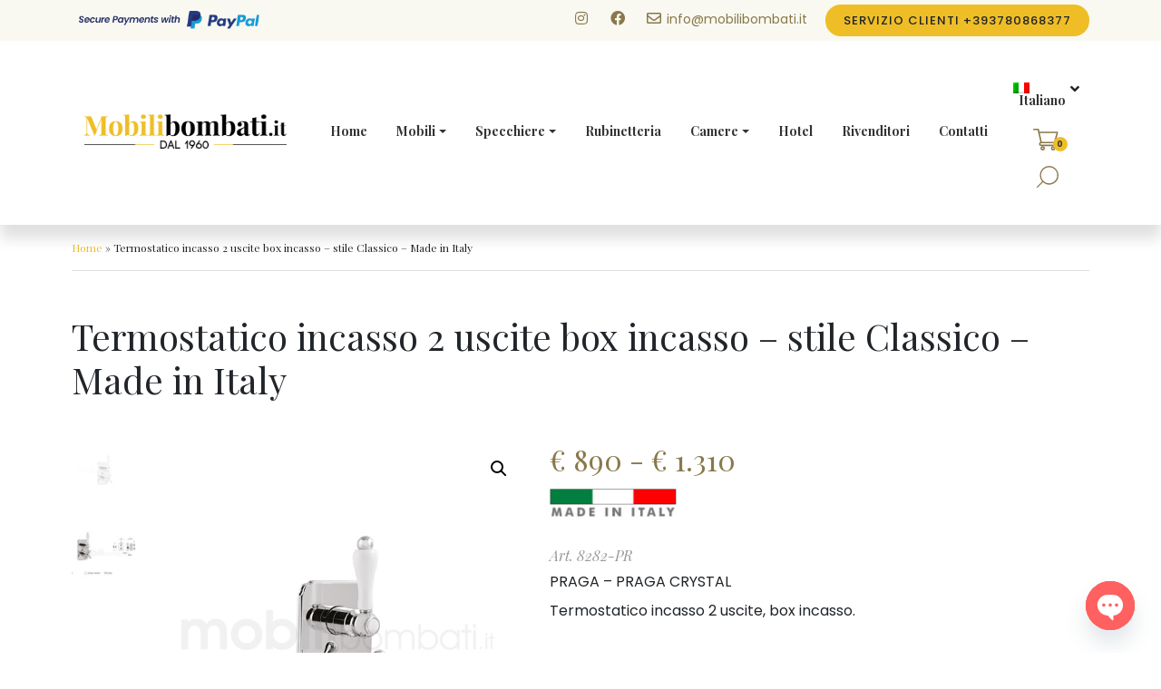

--- FILE ---
content_type: text/html; charset=UTF-8
request_url: https://www.mobilibombati.it/prodotto/termostatico-incasso-2-uscite-box-incasso-stile-classico-made-in-italy/
body_size: 21357
content:
<!DOCTYPE html>
<html lang="it-IT" class="no-js">
<head>
	<meta charset="UTF-8">
	<meta name="viewport" content="width=device-width, initial-scale=1, shrink-to-fit=no">
	<meta http-equiv="x-ua-compatible" content="ie=edge">
		<link href="//www.google-analytics.com" rel="dns-prefetch">
	<link href="//www.googletagmanager.com" rel="dns-prefetch">
	<link href="//connect.facebook.net" rel="dns-prefetch">
	<link href="//fonts.gstatic.com" rel="dns-prefetch">
	<link href="//fonts.googleapis.com" rel="dns-prefetch">
	<link href="//www.googleadservices.com" rel="dns-prefetch">
	<link href="//googleads.g.doubleclick.net" rel="dns-prefetch">
	<link rel="preconnect" href="https://fonts.gstatic.com">
	<link rel="apple-touch-icon" sizes="57x57" href="https://www.mobilibombati.it/wp-content/uploads/2020/12/cropped-favicon-100x100.png">
	<link rel="apple-touch-icon" sizes="60x60" href="https://www.mobilibombati.it/wp-content/uploads/2020/12/cropped-favicon-100x100.png">
	<link rel="apple-touch-icon" sizes="72x72" href="https://www.mobilibombati.it/wp-content/uploads/2020/12/cropped-favicon-100x100.png">
	<link rel="apple-touch-icon" sizes="76x76" href="https://www.mobilibombati.it/wp-content/uploads/2020/12/cropped-favicon-100x100.png">
	<link rel="apple-touch-icon" sizes="114x114" href="https://www.mobilibombati.it/wp-content/uploads/2020/12/cropped-favicon-120x120.png">
	<link rel="apple-touch-icon" sizes="120x120" href="https://www.mobilibombati.it/wp-content/uploads/2020/12/cropped-favicon-120x120.png">
	<link rel="apple-touch-icon" sizes="144x144" href="https://www.mobilibombati.it/wp-content/uploads/2020/12/cropped-favicon-150x150.png">
	<link rel="apple-touch-icon" sizes="152x152" href="https://www.mobilibombati.it/wp-content/uploads/2020/12/cropped-favicon-180x180.png">
	<link rel="apple-touch-icon" sizes="180x180" href="https://www.mobilibombati.it/wp-content/uploads/2020/12/cropped-favicon-180x180.png">
	<link rel="icon" type="image/png" sizes="192x192"  href="https://www.mobilibombati.it/wp-content/uploads/2020/12/cropped-favicon-192x192.png">
	<link rel="icon" type="image/png" sizes="32x32" href="https://www.mobilibombati.it/wp-content/uploads/2020/12/cropped-favicon-32x32.png">
	<link rel="icon" type="image/png" sizes="96x96" href="https://www.mobilibombati.it/wp-content/uploads/2020/12/cropped-favicon-100x100.png">
	<link rel="icon" type="image/png" sizes="16x16" href="https://www.mobilibombati.it/wp-content/uploads/2020/12/cropped-favicon-32x32.png">
		<meta name="msapplication-TileColor" content="#ffffff">
	<meta name="msapplication-TileImage" content="https://www.mobilibombati.it/wp-content/uploads/2020/12/cropped-favicon-150x150.png">
	<meta name="theme-color" content="#ffffff">
	
					<script>document.documentElement.className = document.documentElement.className + ' yes-js js_active js'</script>
			<meta name='robots' content='index, follow, max-image-preview:large, max-snippet:-1, max-video-preview:-1' />
<link rel="alternate" hreflang="it" href="https://www.mobilibombati.it/prodotto/termostatico-incasso-2-uscite-box-incasso-stile-classico-made-in-italy/" />
<link rel="alternate" hreflang="en" href="https://www.mobilibombati.com/product/termostatico-incasso-2-uscite-box-incasso-stile-classico-made-in-italy/" />
<link rel="alternate" hreflang="ru" href="https://www.mobilibombati.ru/prodotto/termostatico-incasso-2-uscite-box-incasso-stile-classico-made-in-italy/" />
<link rel="alternate" hreflang="de" href="https://www.mobilibombati.de/produkt/thermostatisch-einbau-2-wege-einbaubox-klassischer-stil-made-in-italy/" />
<link rel="alternate" hreflang="x-default" href="https://www.mobilibombati.it/prodotto/termostatico-incasso-2-uscite-box-incasso-stile-classico-made-in-italy/" />

	<!-- This site is optimized with the Yoast SEO plugin v26.7 - https://yoast.com/wordpress/plugins/seo/ -->
	<title>Termostatico incasso 2 uscite box incasso – stile Classico – Made in Italy | Mobilibombati.it</title>
	<meta name="description" content="Acquista subito Termostatico incasso 2 uscite box incasso in stile Classico - Made in Italy | Mobilibombati.it" />
	<link rel="canonical" href="https://www.mobilibombati.it/prodotto/termostatico-incasso-2-uscite-box-incasso-stile-classico-made-in-italy/" />
	<meta property="og:locale" content="it_IT" />
	<meta property="og:type" content="article" />
	<meta property="og:title" content="Termostatico incasso 2 uscite box incasso – stile Classico – Made in Italy | Mobilibombati.it" />
	<meta property="og:description" content="Acquista subito Termostatico incasso 2 uscite box incasso in stile Classico - Made in Italy | Mobilibombati.it" />
	<meta property="og:url" content="https://www.mobilibombati.it/prodotto/termostatico-incasso-2-uscite-box-incasso-stile-classico-made-in-italy/" />
	<meta property="og:site_name" content="Mobili Bombati" />
	<meta property="article:publisher" content="https://www.facebook.com/mobilibombatibagno/" />
	<meta property="article:modified_time" content="2023-03-21T13:44:24+00:00" />
	<meta property="og:image" content="https://www.mobilibombati.it/wp-content/uploads/2021/03/rubinetto-classico-made-in-italy-foto-8282-pr.jpg" />
	<meta property="og:image:width" content="600" />
	<meta property="og:image:height" content="600" />
	<meta property="og:image:type" content="image/jpeg" />
	<meta name="twitter:card" content="summary_large_image" />
	<meta name="twitter:label1" content="Tempo di lettura stimato" />
	<meta name="twitter:data1" content="1 minuto" />
	<script type="application/ld+json" class="yoast-schema-graph">{"@context":"https://schema.org","@graph":[{"@type":"WebPage","@id":"https://www.mobilibombati.it/prodotto/termostatico-incasso-2-uscite-box-incasso-stile-classico-made-in-italy/","url":"https://www.mobilibombati.it/prodotto/termostatico-incasso-2-uscite-box-incasso-stile-classico-made-in-italy/","name":"Termostatico incasso 2 uscite box incasso – stile Classico – Made in Italy | Mobilibombati.it","isPartOf":{"@id":"https://www.mobilibombati.it/#website"},"primaryImageOfPage":{"@id":"https://www.mobilibombati.it/prodotto/termostatico-incasso-2-uscite-box-incasso-stile-classico-made-in-italy/#primaryimage"},"image":{"@id":"https://www.mobilibombati.it/prodotto/termostatico-incasso-2-uscite-box-incasso-stile-classico-made-in-italy/#primaryimage"},"thumbnailUrl":"https://www.mobilibombati.it/wp-content/uploads/2021/03/rubinetto-classico-made-in-italy-foto-8282-pr.jpg","datePublished":"2021-02-21T21:37:04+00:00","dateModified":"2023-03-21T13:44:24+00:00","description":"Acquista subito Termostatico incasso 2 uscite box incasso in stile Classico - Made in Italy | Mobilibombati.it","breadcrumb":{"@id":"https://www.mobilibombati.it/prodotto/termostatico-incasso-2-uscite-box-incasso-stile-classico-made-in-italy/#breadcrumb"},"inLanguage":"it-IT","potentialAction":[{"@type":"ReadAction","target":["https://www.mobilibombati.it/prodotto/termostatico-incasso-2-uscite-box-incasso-stile-classico-made-in-italy/"]}]},{"@type":"ImageObject","inLanguage":"it-IT","@id":"https://www.mobilibombati.it/prodotto/termostatico-incasso-2-uscite-box-incasso-stile-classico-made-in-italy/#primaryimage","url":"https://www.mobilibombati.it/wp-content/uploads/2021/03/rubinetto-classico-made-in-italy-foto-8282-pr.jpg","contentUrl":"https://www.mobilibombati.it/wp-content/uploads/2021/03/rubinetto-classico-made-in-italy-foto-8282-pr.jpg","width":600,"height":600},{"@type":"BreadcrumbList","@id":"https://www.mobilibombati.it/prodotto/termostatico-incasso-2-uscite-box-incasso-stile-classico-made-in-italy/#breadcrumb","itemListElement":[{"@type":"ListItem","position":1,"name":"Home","item":"https://www.mobilibombati.it/"},{"@type":"ListItem","position":2,"name":"Termostatico incasso 2 uscite box incasso &#8211; stile Classico &#8211; Made in Italy"}]},{"@type":"WebSite","@id":"https://www.mobilibombati.it/#website","url":"https://www.mobilibombati.it/","name":"Mobili Bombati","description":"Arredamenti stile barocco su misura dal 1960 -","publisher":{"@id":"https://www.mobilibombati.it/#organization"},"potentialAction":[{"@type":"SearchAction","target":{"@type":"EntryPoint","urlTemplate":"https://www.mobilibombati.it/?s={search_term_string}"},"query-input":{"@type":"PropertyValueSpecification","valueRequired":true,"valueName":"search_term_string"}}],"inLanguage":"it-IT"},{"@type":"Organization","@id":"https://www.mobilibombati.it/#organization","name":"Mobili Bombati Bagno stile barocco","url":"https://www.mobilibombati.it/","logo":{"@type":"ImageObject","inLanguage":"it-IT","@id":"https://www.mobilibombati.it/#/schema/logo/image/","url":"https://www.mobilibombati.it/wp-content/uploads/2020/12/favicon.png","contentUrl":"https://www.mobilibombati.it/wp-content/uploads/2020/12/favicon.png","width":554,"height":554,"caption":"Mobili Bombati Bagno stile barocco"},"image":{"@id":"https://www.mobilibombati.it/#/schema/logo/image/"},"sameAs":["https://www.facebook.com/mobilibombatibagno/","https://www.instagram.com/bagnibombati/"]}]}</script>
	<!-- / Yoast SEO plugin. -->


<link rel='dns-prefetch' href='//fonts.googleapis.com' />
<link rel="alternate" title="oEmbed (JSON)" type="application/json+oembed" href="https://www.mobilibombati.it/wp-json/oembed/1.0/embed?url=https%3A%2F%2Fwww.mobilibombati.it%2Fprodotto%2Ftermostatico-incasso-2-uscite-box-incasso-stile-classico-made-in-italy%2F" />
<link rel="alternate" title="oEmbed (XML)" type="text/xml+oembed" href="https://www.mobilibombati.it/wp-json/oembed/1.0/embed?url=https%3A%2F%2Fwww.mobilibombati.it%2Fprodotto%2Ftermostatico-incasso-2-uscite-box-incasso-stile-classico-made-in-italy%2F&#038;format=xml" />
<style id='wp-img-auto-sizes-contain-inline-css' type='text/css'>
img:is([sizes=auto i],[sizes^="auto," i]){contain-intrinsic-size:3000px 1500px}
/*# sourceURL=wp-img-auto-sizes-contain-inline-css */
</style>
<link rel='stylesheet' id='wp-block-library-css' href='https://www.mobilibombati.it/wp-includes/css/dist/block-library/style.min.css?ver=6.9' media='all' />
<link rel='stylesheet' id='wc-blocks-style-css' href='https://www.mobilibombati.it/wp-content/plugins/woocommerce/assets/client/blocks/wc-blocks.css?ver=wc-10.4.3' media='all' />
<style id='global-styles-inline-css' type='text/css'>
:root{--wp--preset--aspect-ratio--square: 1;--wp--preset--aspect-ratio--4-3: 4/3;--wp--preset--aspect-ratio--3-4: 3/4;--wp--preset--aspect-ratio--3-2: 3/2;--wp--preset--aspect-ratio--2-3: 2/3;--wp--preset--aspect-ratio--16-9: 16/9;--wp--preset--aspect-ratio--9-16: 9/16;--wp--preset--color--black: #000000;--wp--preset--color--cyan-bluish-gray: #abb8c3;--wp--preset--color--white: #ffffff;--wp--preset--color--pale-pink: #f78da7;--wp--preset--color--vivid-red: #cf2e2e;--wp--preset--color--luminous-vivid-orange: #ff6900;--wp--preset--color--luminous-vivid-amber: #fcb900;--wp--preset--color--light-green-cyan: #7bdcb5;--wp--preset--color--vivid-green-cyan: #00d084;--wp--preset--color--pale-cyan-blue: #8ed1fc;--wp--preset--color--vivid-cyan-blue: #0693e3;--wp--preset--color--vivid-purple: #9b51e0;--wp--preset--gradient--vivid-cyan-blue-to-vivid-purple: linear-gradient(135deg,rgb(6,147,227) 0%,rgb(155,81,224) 100%);--wp--preset--gradient--light-green-cyan-to-vivid-green-cyan: linear-gradient(135deg,rgb(122,220,180) 0%,rgb(0,208,130) 100%);--wp--preset--gradient--luminous-vivid-amber-to-luminous-vivid-orange: linear-gradient(135deg,rgb(252,185,0) 0%,rgb(255,105,0) 100%);--wp--preset--gradient--luminous-vivid-orange-to-vivid-red: linear-gradient(135deg,rgb(255,105,0) 0%,rgb(207,46,46) 100%);--wp--preset--gradient--very-light-gray-to-cyan-bluish-gray: linear-gradient(135deg,rgb(238,238,238) 0%,rgb(169,184,195) 100%);--wp--preset--gradient--cool-to-warm-spectrum: linear-gradient(135deg,rgb(74,234,220) 0%,rgb(151,120,209) 20%,rgb(207,42,186) 40%,rgb(238,44,130) 60%,rgb(251,105,98) 80%,rgb(254,248,76) 100%);--wp--preset--gradient--blush-light-purple: linear-gradient(135deg,rgb(255,206,236) 0%,rgb(152,150,240) 100%);--wp--preset--gradient--blush-bordeaux: linear-gradient(135deg,rgb(254,205,165) 0%,rgb(254,45,45) 50%,rgb(107,0,62) 100%);--wp--preset--gradient--luminous-dusk: linear-gradient(135deg,rgb(255,203,112) 0%,rgb(199,81,192) 50%,rgb(65,88,208) 100%);--wp--preset--gradient--pale-ocean: linear-gradient(135deg,rgb(255,245,203) 0%,rgb(182,227,212) 50%,rgb(51,167,181) 100%);--wp--preset--gradient--electric-grass: linear-gradient(135deg,rgb(202,248,128) 0%,rgb(113,206,126) 100%);--wp--preset--gradient--midnight: linear-gradient(135deg,rgb(2,3,129) 0%,rgb(40,116,252) 100%);--wp--preset--font-size--small: 13px;--wp--preset--font-size--medium: 20px;--wp--preset--font-size--large: 36px;--wp--preset--font-size--x-large: 42px;--wp--preset--spacing--20: 0.44rem;--wp--preset--spacing--30: 0.67rem;--wp--preset--spacing--40: 1rem;--wp--preset--spacing--50: 1.5rem;--wp--preset--spacing--60: 2.25rem;--wp--preset--spacing--70: 3.38rem;--wp--preset--spacing--80: 5.06rem;--wp--preset--shadow--natural: 6px 6px 9px rgba(0, 0, 0, 0.2);--wp--preset--shadow--deep: 12px 12px 50px rgba(0, 0, 0, 0.4);--wp--preset--shadow--sharp: 6px 6px 0px rgba(0, 0, 0, 0.2);--wp--preset--shadow--outlined: 6px 6px 0px -3px rgb(255, 255, 255), 6px 6px rgb(0, 0, 0);--wp--preset--shadow--crisp: 6px 6px 0px rgb(0, 0, 0);}:where(.is-layout-flex){gap: 0.5em;}:where(.is-layout-grid){gap: 0.5em;}body .is-layout-flex{display: flex;}.is-layout-flex{flex-wrap: wrap;align-items: center;}.is-layout-flex > :is(*, div){margin: 0;}body .is-layout-grid{display: grid;}.is-layout-grid > :is(*, div){margin: 0;}:where(.wp-block-columns.is-layout-flex){gap: 2em;}:where(.wp-block-columns.is-layout-grid){gap: 2em;}:where(.wp-block-post-template.is-layout-flex){gap: 1.25em;}:where(.wp-block-post-template.is-layout-grid){gap: 1.25em;}.has-black-color{color: var(--wp--preset--color--black) !important;}.has-cyan-bluish-gray-color{color: var(--wp--preset--color--cyan-bluish-gray) !important;}.has-white-color{color: var(--wp--preset--color--white) !important;}.has-pale-pink-color{color: var(--wp--preset--color--pale-pink) !important;}.has-vivid-red-color{color: var(--wp--preset--color--vivid-red) !important;}.has-luminous-vivid-orange-color{color: var(--wp--preset--color--luminous-vivid-orange) !important;}.has-luminous-vivid-amber-color{color: var(--wp--preset--color--luminous-vivid-amber) !important;}.has-light-green-cyan-color{color: var(--wp--preset--color--light-green-cyan) !important;}.has-vivid-green-cyan-color{color: var(--wp--preset--color--vivid-green-cyan) !important;}.has-pale-cyan-blue-color{color: var(--wp--preset--color--pale-cyan-blue) !important;}.has-vivid-cyan-blue-color{color: var(--wp--preset--color--vivid-cyan-blue) !important;}.has-vivid-purple-color{color: var(--wp--preset--color--vivid-purple) !important;}.has-black-background-color{background-color: var(--wp--preset--color--black) !important;}.has-cyan-bluish-gray-background-color{background-color: var(--wp--preset--color--cyan-bluish-gray) !important;}.has-white-background-color{background-color: var(--wp--preset--color--white) !important;}.has-pale-pink-background-color{background-color: var(--wp--preset--color--pale-pink) !important;}.has-vivid-red-background-color{background-color: var(--wp--preset--color--vivid-red) !important;}.has-luminous-vivid-orange-background-color{background-color: var(--wp--preset--color--luminous-vivid-orange) !important;}.has-luminous-vivid-amber-background-color{background-color: var(--wp--preset--color--luminous-vivid-amber) !important;}.has-light-green-cyan-background-color{background-color: var(--wp--preset--color--light-green-cyan) !important;}.has-vivid-green-cyan-background-color{background-color: var(--wp--preset--color--vivid-green-cyan) !important;}.has-pale-cyan-blue-background-color{background-color: var(--wp--preset--color--pale-cyan-blue) !important;}.has-vivid-cyan-blue-background-color{background-color: var(--wp--preset--color--vivid-cyan-blue) !important;}.has-vivid-purple-background-color{background-color: var(--wp--preset--color--vivid-purple) !important;}.has-black-border-color{border-color: var(--wp--preset--color--black) !important;}.has-cyan-bluish-gray-border-color{border-color: var(--wp--preset--color--cyan-bluish-gray) !important;}.has-white-border-color{border-color: var(--wp--preset--color--white) !important;}.has-pale-pink-border-color{border-color: var(--wp--preset--color--pale-pink) !important;}.has-vivid-red-border-color{border-color: var(--wp--preset--color--vivid-red) !important;}.has-luminous-vivid-orange-border-color{border-color: var(--wp--preset--color--luminous-vivid-orange) !important;}.has-luminous-vivid-amber-border-color{border-color: var(--wp--preset--color--luminous-vivid-amber) !important;}.has-light-green-cyan-border-color{border-color: var(--wp--preset--color--light-green-cyan) !important;}.has-vivid-green-cyan-border-color{border-color: var(--wp--preset--color--vivid-green-cyan) !important;}.has-pale-cyan-blue-border-color{border-color: var(--wp--preset--color--pale-cyan-blue) !important;}.has-vivid-cyan-blue-border-color{border-color: var(--wp--preset--color--vivid-cyan-blue) !important;}.has-vivid-purple-border-color{border-color: var(--wp--preset--color--vivid-purple) !important;}.has-vivid-cyan-blue-to-vivid-purple-gradient-background{background: var(--wp--preset--gradient--vivid-cyan-blue-to-vivid-purple) !important;}.has-light-green-cyan-to-vivid-green-cyan-gradient-background{background: var(--wp--preset--gradient--light-green-cyan-to-vivid-green-cyan) !important;}.has-luminous-vivid-amber-to-luminous-vivid-orange-gradient-background{background: var(--wp--preset--gradient--luminous-vivid-amber-to-luminous-vivid-orange) !important;}.has-luminous-vivid-orange-to-vivid-red-gradient-background{background: var(--wp--preset--gradient--luminous-vivid-orange-to-vivid-red) !important;}.has-very-light-gray-to-cyan-bluish-gray-gradient-background{background: var(--wp--preset--gradient--very-light-gray-to-cyan-bluish-gray) !important;}.has-cool-to-warm-spectrum-gradient-background{background: var(--wp--preset--gradient--cool-to-warm-spectrum) !important;}.has-blush-light-purple-gradient-background{background: var(--wp--preset--gradient--blush-light-purple) !important;}.has-blush-bordeaux-gradient-background{background: var(--wp--preset--gradient--blush-bordeaux) !important;}.has-luminous-dusk-gradient-background{background: var(--wp--preset--gradient--luminous-dusk) !important;}.has-pale-ocean-gradient-background{background: var(--wp--preset--gradient--pale-ocean) !important;}.has-electric-grass-gradient-background{background: var(--wp--preset--gradient--electric-grass) !important;}.has-midnight-gradient-background{background: var(--wp--preset--gradient--midnight) !important;}.has-small-font-size{font-size: var(--wp--preset--font-size--small) !important;}.has-medium-font-size{font-size: var(--wp--preset--font-size--medium) !important;}.has-large-font-size{font-size: var(--wp--preset--font-size--large) !important;}.has-x-large-font-size{font-size: var(--wp--preset--font-size--x-large) !important;}
/*# sourceURL=global-styles-inline-css */
</style>

<style id='classic-theme-styles-inline-css' type='text/css'>
/*! This file is auto-generated */
.wp-block-button__link{color:#fff;background-color:#32373c;border-radius:9999px;box-shadow:none;text-decoration:none;padding:calc(.667em + 2px) calc(1.333em + 2px);font-size:1.125em}.wp-block-file__button{background:#32373c;color:#fff;text-decoration:none}
/*# sourceURL=/wp-includes/css/classic-themes.min.css */
</style>
<link rel='stylesheet' id='contact-form-7-css' href='https://www.mobilibombati.it/wp-content/plugins/contact-form-7/includes/css/styles.css?ver=6.1.4' media='all' />
<link rel='stylesheet' id='photoswipe-css' href='https://www.mobilibombati.it/wp-content/plugins/woocommerce/assets/css/photoswipe/photoswipe.min.css?ver=10.4.3' media='all' />
<link rel='stylesheet' id='photoswipe-default-skin-css' href='https://www.mobilibombati.it/wp-content/plugins/woocommerce/assets/css/photoswipe/default-skin/default-skin.min.css?ver=10.4.3' media='all' />
<link rel='stylesheet' id='woocommerce-layout-css' href='https://www.mobilibombati.it/wp-content/plugins/woocommerce/assets/css/woocommerce-layout.css?ver=10.4.3' media='all' />
<link rel='stylesheet' id='woocommerce-smallscreen-css' href='https://www.mobilibombati.it/wp-content/plugins/woocommerce/assets/css/woocommerce-smallscreen.css?ver=10.4.3' media='only screen and (max-width: 768px)' />
<link rel='stylesheet' id='woocommerce-general-css' href='https://www.mobilibombati.it/wp-content/plugins/woocommerce/assets/css/woocommerce.css?ver=10.4.3' media='all' />
<style id='woocommerce-inline-inline-css' type='text/css'>
.woocommerce form .form-row .required { visibility: visible; }
/*# sourceURL=woocommerce-inline-inline-css */
</style>
<link rel='stylesheet' id='wpml-legacy-dropdown-click-0-css' href='https://www.mobilibombati.it/wp-content/plugins/sitepress-multilingual-cms/templates/language-switchers/legacy-dropdown-click/style.min.css?ver=1' media='all' />
<style id='wpml-legacy-dropdown-click-0-inline-css' type='text/css'>
.wpml-ls-statics-shortcode_actions, .wpml-ls-statics-shortcode_actions .wpml-ls-sub-menu, .wpml-ls-statics-shortcode_actions a {border-color:#ffffff;}
/*# sourceURL=wpml-legacy-dropdown-click-0-inline-css */
</style>
<link rel='stylesheet' id='yith-infs-style-css' href='https://www.mobilibombati.it/wp-content/plugins/yith-infinite-scrolling/assets/css/frontend.css?ver=2.4.0' media='all' />
<link rel='stylesheet' id='jquery-selectBox-css' href='https://www.mobilibombati.it/wp-content/plugins/yith-woocommerce-wishlist/assets/css/jquery.selectBox.css?ver=1.2.0' media='all' />
<link rel='stylesheet' id='woocommerce_prettyPhoto_css-css' href='//www.mobilibombati.it/wp-content/plugins/woocommerce/assets/css/prettyPhoto.css?ver=3.1.6' media='all' />
<link rel='stylesheet' id='yith-wcwl-main-css' href='https://www.mobilibombati.it/wp-content/plugins/yith-woocommerce-wishlist/assets/css/style.css?ver=4.11.0' media='all' />
<style id='yith-wcwl-main-inline-css' type='text/css'>
 :root { --color-add-to-wishlist-background: #333333; --color-add-to-wishlist-text: #FFFFFF; --color-add-to-wishlist-border: #333333; --color-add-to-wishlist-background-hover: #333333; --color-add-to-wishlist-text-hover: #FFFFFF; --color-add-to-wishlist-border-hover: #333333; --rounded-corners-radius: 16px; --color-add-to-cart-background: #333333; --color-add-to-cart-text: #FFFFFF; --color-add-to-cart-border: #333333; --color-add-to-cart-background-hover: #4F4F4F; --color-add-to-cart-text-hover: #FFFFFF; --color-add-to-cart-border-hover: #4F4F4F; --add-to-cart-rounded-corners-radius: 16px; --color-button-style-1-background: #333333; --color-button-style-1-text: #FFFFFF; --color-button-style-1-border: #333333; --color-button-style-1-background-hover: #4F4F4F; --color-button-style-1-text-hover: #FFFFFF; --color-button-style-1-border-hover: #4F4F4F; --color-button-style-2-background: #333333; --color-button-style-2-text: #FFFFFF; --color-button-style-2-border: #333333; --color-button-style-2-background-hover: #4F4F4F; --color-button-style-2-text-hover: #FFFFFF; --color-button-style-2-border-hover: #4F4F4F; --color-wishlist-table-background: #FFFFFF; --color-wishlist-table-text: #6d6c6c; --color-wishlist-table-border: #FFFFFF; --color-headers-background: #F4F4F4; --color-share-button-color: #FFFFFF; --color-share-button-color-hover: #FFFFFF; --color-fb-button-background: #39599E; --color-fb-button-background-hover: #595A5A; --color-tw-button-background: #45AFE2; --color-tw-button-background-hover: #595A5A; --color-pr-button-background: #AB2E31; --color-pr-button-background-hover: #595A5A; --color-em-button-background: #FBB102; --color-em-button-background-hover: #595A5A; --color-wa-button-background: #00A901; --color-wa-button-background-hover: #595A5A; --feedback-duration: 3s } 
 :root { --color-add-to-wishlist-background: #333333; --color-add-to-wishlist-text: #FFFFFF; --color-add-to-wishlist-border: #333333; --color-add-to-wishlist-background-hover: #333333; --color-add-to-wishlist-text-hover: #FFFFFF; --color-add-to-wishlist-border-hover: #333333; --rounded-corners-radius: 16px; --color-add-to-cart-background: #333333; --color-add-to-cart-text: #FFFFFF; --color-add-to-cart-border: #333333; --color-add-to-cart-background-hover: #4F4F4F; --color-add-to-cart-text-hover: #FFFFFF; --color-add-to-cart-border-hover: #4F4F4F; --add-to-cart-rounded-corners-radius: 16px; --color-button-style-1-background: #333333; --color-button-style-1-text: #FFFFFF; --color-button-style-1-border: #333333; --color-button-style-1-background-hover: #4F4F4F; --color-button-style-1-text-hover: #FFFFFF; --color-button-style-1-border-hover: #4F4F4F; --color-button-style-2-background: #333333; --color-button-style-2-text: #FFFFFF; --color-button-style-2-border: #333333; --color-button-style-2-background-hover: #4F4F4F; --color-button-style-2-text-hover: #FFFFFF; --color-button-style-2-border-hover: #4F4F4F; --color-wishlist-table-background: #FFFFFF; --color-wishlist-table-text: #6d6c6c; --color-wishlist-table-border: #FFFFFF; --color-headers-background: #F4F4F4; --color-share-button-color: #FFFFFF; --color-share-button-color-hover: #FFFFFF; --color-fb-button-background: #39599E; --color-fb-button-background-hover: #595A5A; --color-tw-button-background: #45AFE2; --color-tw-button-background-hover: #595A5A; --color-pr-button-background: #AB2E31; --color-pr-button-background-hover: #595A5A; --color-em-button-background: #FBB102; --color-em-button-background-hover: #595A5A; --color-wa-button-background: #00A901; --color-wa-button-background-hover: #595A5A; --feedback-duration: 3s } 
/*# sourceURL=yith-wcwl-main-inline-css */
</style>
<link rel='stylesheet' id='gfonts-css' href='https://fonts.googleapis.com/css2?family=Poppins%3Aital%2Cwght%400%2C300%3B0%2C400%3B0%2C500%3B0%2C700%3B1%2C300%3B1%2C400%3B1%2C500%3B1%2C700&#038;display=swap&#038;ver=6.9' media='all' />
<link rel='stylesheet' id='gfonts2-css' href='https://fonts.googleapis.com/css2?family=Playfair+Display%3Aital%2Cwght%400%2C400%3B0%2C700%3B1%2C400%3B1%2C700&#038;display=swap&#038;ver=6.9' media='all' />
<link rel='stylesheet' id='app-css-css' href='https://www.mobilibombati.it/wp-content/themes/mobilibombati2020/css/app.min.css?ver=1738940984' media='all' />
<link rel='stylesheet' id='chaty-front-css-css' href='https://www.mobilibombati.it/wp-content/plugins/chaty/css/chaty-front.min.css?ver=3.5.11612353599' media='all' />
<script type="text/javascript" id="image-watermark-no-right-click-js-before">
/* <![CDATA[ */
var iwArgsNoRightClick = {"rightclick":"Y","draganddrop":"Y","devtools":"Y","enableToast":"Y","toastMessage":"This content is protected"};

//# sourceURL=image-watermark-no-right-click-js-before
/* ]]> */
</script>
<script type="text/javascript" src="https://www.mobilibombati.it/wp-content/plugins/image-watermark/js/no-right-click.js?ver=2.0.3" id="image-watermark-no-right-click-js"></script>
<script type="text/javascript" src="https://www.mobilibombati.it/wp-includes/js/jquery/jquery.min.js?ver=3.7.1" id="jquery-core-js"></script>
<script type="text/javascript" src="https://www.mobilibombati.it/wp-includes/js/jquery/jquery-migrate.min.js?ver=3.4.1" id="jquery-migrate-js"></script>
<script type="text/javascript" src="https://www.mobilibombati.it/wp-content/plugins/woocommerce/assets/js/jquery-blockui/jquery.blockUI.min.js?ver=2.7.0-wc.10.4.3" id="wc-jquery-blockui-js" defer="defer" data-wp-strategy="defer"></script>
<script type="text/javascript" id="wc-add-to-cart-js-extra">
/* <![CDATA[ */
var wc_add_to_cart_params = {"ajax_url":"/wp-admin/admin-ajax.php","wc_ajax_url":"/?wc-ajax=%%endpoint%%","i18n_view_cart":"Visualizza carrello","cart_url":"https://www.mobilibombati.it/carrello-2/","is_cart":"","cart_redirect_after_add":"yes"};
//# sourceURL=wc-add-to-cart-js-extra
/* ]]> */
</script>
<script type="text/javascript" src="https://www.mobilibombati.it/wp-content/plugins/woocommerce/assets/js/frontend/add-to-cart.min.js?ver=10.4.3" id="wc-add-to-cart-js" defer="defer" data-wp-strategy="defer"></script>
<script type="text/javascript" src="https://www.mobilibombati.it/wp-content/plugins/woocommerce/assets/js/zoom/jquery.zoom.min.js?ver=1.7.21-wc.10.4.3" id="wc-zoom-js" defer="defer" data-wp-strategy="defer"></script>
<script type="text/javascript" src="https://www.mobilibombati.it/wp-content/plugins/woocommerce/assets/js/flexslider/jquery.flexslider.min.js?ver=2.7.2-wc.10.4.3" id="wc-flexslider-js" defer="defer" data-wp-strategy="defer"></script>
<script type="text/javascript" src="https://www.mobilibombati.it/wp-content/plugins/woocommerce/assets/js/photoswipe/photoswipe.min.js?ver=4.1.1-wc.10.4.3" id="wc-photoswipe-js" defer="defer" data-wp-strategy="defer"></script>
<script type="text/javascript" src="https://www.mobilibombati.it/wp-content/plugins/woocommerce/assets/js/photoswipe/photoswipe-ui-default.min.js?ver=4.1.1-wc.10.4.3" id="wc-photoswipe-ui-default-js" defer="defer" data-wp-strategy="defer"></script>
<script type="text/javascript" id="wc-single-product-js-extra">
/* <![CDATA[ */
var wc_single_product_params = {"i18n_required_rating_text":"Seleziona una valutazione","i18n_rating_options":["1 stella su 5","2 stelle su 5","3 stelle su 5","4 stelle su 5","5 stelle su 5"],"i18n_product_gallery_trigger_text":"Visualizza la galleria di immagini a schermo intero","review_rating_required":"yes","flexslider":{"rtl":false,"animation":"slide","smoothHeight":true,"directionNav":false,"controlNav":"thumbnails","slideshow":false,"animationSpeed":500,"animationLoop":false,"allowOneSlide":false},"zoom_enabled":"1","zoom_options":[],"photoswipe_enabled":"1","photoswipe_options":{"shareEl":false,"closeOnScroll":false,"history":false,"hideAnimationDuration":0,"showAnimationDuration":0},"flexslider_enabled":"1"};
//# sourceURL=wc-single-product-js-extra
/* ]]> */
</script>
<script type="text/javascript" src="https://www.mobilibombati.it/wp-content/plugins/woocommerce/assets/js/frontend/single-product.min.js?ver=10.4.3" id="wc-single-product-js" defer="defer" data-wp-strategy="defer"></script>
<script type="text/javascript" src="https://www.mobilibombati.it/wp-content/plugins/woocommerce/assets/js/js-cookie/js.cookie.min.js?ver=2.1.4-wc.10.4.3" id="wc-js-cookie-js" defer="defer" data-wp-strategy="defer"></script>
<script type="text/javascript" id="woocommerce-js-extra">
/* <![CDATA[ */
var woocommerce_params = {"ajax_url":"/wp-admin/admin-ajax.php","wc_ajax_url":"/?wc-ajax=%%endpoint%%","i18n_password_show":"Mostra password","i18n_password_hide":"Nascondi password"};
//# sourceURL=woocommerce-js-extra
/* ]]> */
</script>
<script type="text/javascript" src="https://www.mobilibombati.it/wp-content/plugins/woocommerce/assets/js/frontend/woocommerce.min.js?ver=10.4.3" id="woocommerce-js" defer="defer" data-wp-strategy="defer"></script>
<script type="text/javascript" src="https://www.mobilibombati.it/wp-content/plugins/sitepress-multilingual-cms/templates/language-switchers/legacy-dropdown-click/script.min.js?ver=1" id="wpml-legacy-dropdown-click-0-js"></script>
<script type="text/javascript" src="https://www.mobilibombati.it/wp-content/themes/mobilibombati2020/js/app.min.js?ver=1738940991" id="app-js-js"></script>
<script type="text/javascript" src="https://www.mobilibombati.it/wp-content/themes/mobilibombati2020/js/theme.min.js?ver=1738940991" id="theme-js-js"></script>
<script type="text/javascript" id="wpml-xdomain-data-js-extra">
/* <![CDATA[ */
var wpml_xdomain_data = {"css_selector":"wpml-ls-item","ajax_url":"https://www.mobilibombati.it/wp-admin/admin-ajax.php","current_lang":"it","_nonce":"5c3d998319"};
//# sourceURL=wpml-xdomain-data-js-extra
/* ]]> */
</script>
<script type="text/javascript" src="https://www.mobilibombati.it/wp-content/plugins/sitepress-multilingual-cms/res/js/xdomain-data.js?ver=486900" id="wpml-xdomain-data-js" defer="defer" data-wp-strategy="defer"></script>
<link rel="https://api.w.org/" href="https://www.mobilibombati.it/wp-json/" /><link rel="alternate" title="JSON" type="application/json" href="https://www.mobilibombati.it/wp-json/wp/v2/product/4405" /><meta name="generator" content="WPML ver:4.8.6 stt:1,3,27,45;" />
	<noscript><style>.woocommerce-product-gallery{ opacity: 1 !important; }</style></noscript>
	<link rel="icon" href="https://www.mobilibombati.it/wp-content/uploads/2020/12/cropped-favicon-32x32.png" sizes="32x32" />
<link rel="icon" href="https://www.mobilibombati.it/wp-content/uploads/2020/12/cropped-favicon-192x192.png" sizes="192x192" />
<link rel="apple-touch-icon" href="https://www.mobilibombati.it/wp-content/uploads/2020/12/cropped-favicon-180x180.png" />
<meta name="msapplication-TileImage" content="https://www.mobilibombati.it/wp-content/uploads/2020/12/cropped-favicon-270x270.png" />
		<!-- Google Tag Manager -->
	<script>(function(w,d,s,l,i){w[l]=w[l]||[];w[l].push({'gtm.start':
	new Date().getTime(),event:'gtm.js'});var f=d.getElementsByTagName(s)[0],
	j=d.createElement(s),dl=l!='dataLayer'?'&l='+l:'';j.async=true;j.src=
	'https://www.googletagmanager.com/gtm.js?id='+i+dl;f.parentNode.insertBefore(j,f);
	})(window,document,'script','dataLayer','GTM-KJJ2DF5');</script>
	<!-- End Google Tag Manager -->
	</head>


<body class="wp-singular product-template-default single single-product postid-4405 wp-custom-logo wp-embed-responsive wp-theme-mobilibombati2020 body-it theme-mobilibombati2020 woocommerce woocommerce-page woocommerce-no-js termostatico-incasso-2-uscite-box-incasso-stile-classico-made-in-italy has-notificationx">
	    <!-- Google Tag Manager (noscript) -->
	<noscript><iframe src="https://www.googletagmanager.com/ns.html?id=GTM-KJJ2DF5"
	height="0" width="0" style="display:none;visibility:hidden"></iframe></noscript>
	<!-- End Google Tag Manager (noscript) -->
		
<div class="site" id="page" itemscope itemtype="http://schema.org/WebSite">

	<!-- ******************* The Navbar Area ******************* -->
	<header id="header" class="header">

		<a class="skip-link sr-only sr-only-focusable" href="#content">Skip to content</a>

		<div id="top" class="top">
			<div class="container">
				<div class="row no-gutters">
					<div class="col-md-4 col-12 text-lg-left text-center ">
						<img src="https://www.mobilibombati.it/wp-content/themes/mobilibombati2020/img/secure-payments-with-paypal.png" alt="Secure Payments with Paypal" style="height:20px;padding:0 .5rem;" />						
					</div>
					<div class="col-md-8 col-12 text-lg-right text-center social quickcontacts align-items-center">	
						<a href="https://www.instagram.com/bagnibombati/"><span class="contact-icon"><i class="fab fa-instagram fa-fw"></i></span></a>
						<a href="https://www.facebook.com/mobilibombatibagno"><span class="contact-icon"><i class="fab fa-facebook fa-fw"></i></span></a>
						<a href="mailto:info@mobilibombati.it"><span class="contact-icon"><i class="far fa-envelope fa-fw"></i></span> <span class="contact-label">info@mobilibombati.it</span></a>
																
						<a href="https://wa.me/+393780868377" class="btn btn-primary btn-whatsapp"><span class="contact-icon">Servizio Clienti</span><span class="contact-label"> +393780868377</span></a>
					</div>
				</div>
			</div>
		</div>	

		

	</header><!-- #header end -->

	<nav id="navbar" class="navbar navbar-light bg-white navbar-expand-lg sticky-top">

			<div class="container">
				
					<a href="https://www.mobilibombati.it/" class="navbar-brand-link" rel="home"><img width="554" height="95" src="https://www.mobilibombati.it/wp-content/uploads/2020/12/logo-mobilibombati.png" class="navbar-brand" alt="Mobili Bombati" decoding="async" fetchpriority="high" srcset="https://www.mobilibombati.it/wp-content/uploads/2020/12/logo-mobilibombati.png 554w, https://www.mobilibombati.it/wp-content/uploads/2020/12/logo-mobilibombati-416x71.png 416w, https://www.mobilibombati.it/wp-content/uploads/2020/12/logo-mobilibombati-250x43.png 250w, https://www.mobilibombati.it/wp-content/uploads/2020/12/logo-mobilibombati-120x21.png 120w" sizes="(max-width: 554px) 100vw, 554px" /></a><!-- end custom logo -->


					
				
				

				<button class="navbar-toggler" type="button" data-toggle="collapse" data-target="#navbarNavDropdown" aria-controls="navbarNavDropdown" aria-expanded="false" aria-label="Menu">
					<span class="navbar-toggler-icon"></span>
				</button>

				<!-- The WordPress Menu goes here -->
				<div class="collapse navbar-collapse" id="navbarNavDropdown">
				<ul id="main-menu" class="navbar-nav mr-auto mt-2 mt-lg-0"><li itemscope="itemscope" itemtype="https://www.schema.org/SiteNavigationElement" id="menu-item-1736" class="menu-item menu-item-type-post_type menu-item-object-page menu-item-home menu-item-1736 nav-item"><a title="Home" href="https://www.mobilibombati.it/" class="nav-link">Home</a></li>
<li itemscope="itemscope" itemtype="https://www.schema.org/SiteNavigationElement" id="menu-item-1722" class="menu-item menu-item-type-taxonomy menu-item-object-product_cat menu-item-has-children dropdown menu-item-1722 nav-item"><a title="Mobili" href="#" data-toggle="dropdown" aria-haspopup="true" aria-expanded="false" class="dropdown-toggle nav-link" id="menu-item-dropdown-1722">Mobili</a>
<ul class="dropdown-menu" aria-labelledby="menu-item-dropdown-1722" role="menu">
	<li itemscope="itemscope" itemtype="https://www.schema.org/SiteNavigationElement" id="menu-item-1726" class="menu-item menu-item-type-taxonomy menu-item-object-product_cat menu-item-1726 nav-item"><a title="Mobili Bagno Stile Barocco" href="https://www.mobilibombati.it/arredamento/mobili-bombati/mobili-bagno-stile-barocco/" class="dropdown-item">Mobili Bagno Stile Barocco</a></li>
	<li itemscope="itemscope" itemtype="https://www.schema.org/SiteNavigationElement" id="menu-item-1734" class="menu-item menu-item-type-taxonomy menu-item-object-product_cat menu-item-1734 nav-item"><a title="Mobili Bagno Art Deco" href="https://www.mobilibombati.it/arredamento/mobili-bombati/mobili-bagno-art-deco/" class="dropdown-item">Mobili Bagno Art Deco</a></li>
	<li itemscope="itemscope" itemtype="https://www.schema.org/SiteNavigationElement" id="menu-item-7398" class="menu-item menu-item-type-taxonomy menu-item-object-product_cat menu-item-7398 nav-item"><a title="Mobili Bagni Bombati" href="https://www.mobilibombati.it/arredamento/mobili-bombati/mobili-bagni-bombati/" class="dropdown-item">Mobili Bagni Bombati</a></li>
	<li itemscope="itemscope" itemtype="https://www.schema.org/SiteNavigationElement" id="menu-item-1723" class="menu-item menu-item-type-taxonomy menu-item-object-product_cat menu-item-1723 nav-item"><a title="Settimini Stile Barocco" href="https://www.mobilibombati.it/arredamento/mobili-bombati/settimini-stile-barocco/" class="dropdown-item">Settimini Stile Barocco</a></li>
	<li itemscope="itemscope" itemtype="https://www.schema.org/SiteNavigationElement" id="menu-item-1724" class="menu-item menu-item-type-taxonomy menu-item-object-product_cat menu-item-1724 nav-item"><a title="Cassapanche Stile Barocco" href="https://www.mobilibombati.it/arredamento/mobili-bombati/cassapanche-stile-barocco/" class="dropdown-item">Cassapanche Stile Barocco</a></li>
	<li itemscope="itemscope" itemtype="https://www.schema.org/SiteNavigationElement" id="menu-item-8248" class="menu-item menu-item-type-taxonomy menu-item-object-product_cat menu-item-8248 nav-item"><a title="Consolle Allungabili" href="https://www.mobilibombati.it/arredamento/consolle-allungabili/" class="dropdown-item">Consolle Allungabili</a></li>
	<li itemscope="itemscope" itemtype="https://www.schema.org/SiteNavigationElement" id="menu-item-1725" class="menu-item menu-item-type-taxonomy menu-item-object-product_cat menu-item-1725 nav-item"><a title="Vetrine Stile Barocco" href="https://www.mobilibombati.it/arredamento/mobili-bombati/vetrine-stile-barocco/" class="dropdown-item">Vetrine Stile Barocco</a></li>
	<li itemscope="itemscope" itemtype="https://www.schema.org/SiteNavigationElement" id="menu-item-1733" class="menu-item menu-item-type-taxonomy menu-item-object-product_cat menu-item-1733 nav-item"><a title="Librerie Stile Barocco" href="https://www.mobilibombati.it/arredamento/mobili-bombati/librerie-stile-barocco/" class="dropdown-item">Librerie Stile Barocco</a></li>
	<li itemscope="itemscope" itemtype="https://www.schema.org/SiteNavigationElement" id="menu-item-1731" class="menu-item menu-item-type-taxonomy menu-item-object-product_cat menu-item-1731 nav-item"><a title="Poltrone Stile Barocco" href="https://www.mobilibombati.it/arredamento/mobili-bombati/poltrone-barocche/" class="dropdown-item">Poltrone Stile Barocco</a></li>
	<li itemscope="itemscope" itemtype="https://www.schema.org/SiteNavigationElement" id="menu-item-1740" class="menu-item menu-item-type-post_type menu-item-object-page menu-item-1740 nav-item"><a title="Arredamento Barocco Su Misura" href="https://www.mobilibombati.it/su-misura/" class="dropdown-item">Arredamento Barocco Su Misura</a></li>
</ul>
</li>
<li itemscope="itemscope" itemtype="https://www.schema.org/SiteNavigationElement" id="menu-item-1730" class="menu-item menu-item-type-taxonomy menu-item-object-product_cat menu-item-has-children dropdown menu-item-1730 nav-item"><a title="Specchiere" href="#" data-toggle="dropdown" aria-haspopup="true" aria-expanded="false" class="dropdown-toggle nav-link" id="menu-item-dropdown-1730">Specchiere</a>
<ul class="dropdown-menu" aria-labelledby="menu-item-dropdown-1730" role="menu">
	<li itemscope="itemscope" itemtype="https://www.schema.org/SiteNavigationElement" id="menu-item-1728" class="menu-item menu-item-type-taxonomy menu-item-object-product_cat menu-item-1728 nav-item"><a title="Specchiere Moderne" href="https://www.mobilibombati.it/arredamento/specchiere/specchiere-moderne/" class="dropdown-item">Specchiere Moderne</a></li>
	<li itemscope="itemscope" itemtype="https://www.schema.org/SiteNavigationElement" id="menu-item-1729" class="menu-item menu-item-type-taxonomy menu-item-object-product_cat menu-item-1729 nav-item"><a title="Specchiere Stile Barocco" href="https://www.mobilibombati.it/arredamento/specchiere/specchiere-barocche/" class="dropdown-item">Specchiere Stile Barocco</a></li>
</ul>
</li>
<li itemscope="itemscope" itemtype="https://www.schema.org/SiteNavigationElement" id="menu-item-11794" class="menu-item menu-item-type-taxonomy menu-item-object-product_cat current-product-ancestor current-menu-parent current-product-parent active menu-item-11794 nav-item"><a title="Rubinetteria" href="https://www.mobilibombati.it/arredamento/rubinetteria-classica/" class="nav-link">Rubinetteria</a></li>
<li itemscope="itemscope" itemtype="https://www.schema.org/SiteNavigationElement" id="menu-item-1732" class="menu-item menu-item-type-taxonomy menu-item-object-product_cat menu-item-has-children dropdown menu-item-1732 nav-item"><a title="Camere" href="#" data-toggle="dropdown" aria-haspopup="true" aria-expanded="false" class="dropdown-toggle nav-link" id="menu-item-dropdown-1732">Camere</a>
<ul class="dropdown-menu" aria-labelledby="menu-item-dropdown-1732" role="menu">
	<li itemscope="itemscope" itemtype="https://www.schema.org/SiteNavigationElement" id="menu-item-1873" class="menu-item menu-item-type-taxonomy menu-item-object-product_cat menu-item-1873 nav-item"><a title="Letti Stile Barocco" href="https://www.mobilibombati.it/arredamento/camere-stile-barocco/letti-stile-barocco/" class="dropdown-item">Letti Stile Barocco</a></li>
	<li itemscope="itemscope" itemtype="https://www.schema.org/SiteNavigationElement" id="menu-item-1872" class="menu-item menu-item-type-taxonomy menu-item-object-product_cat menu-item-1872 nav-item"><a title="Comodini Bombati" href="https://www.mobilibombati.it/arredamento/camere-stile-barocco/comodini-bombati/" class="dropdown-item">Comodini Bombati</a></li>
	<li itemscope="itemscope" itemtype="https://www.schema.org/SiteNavigationElement" id="menu-item-1871" class="menu-item menu-item-type-taxonomy menu-item-object-product_cat menu-item-1871 nav-item"><a title="Comò Bombati" href="https://www.mobilibombati.it/arredamento/camere-stile-barocco/como-bombati/" class="dropdown-item">Comò Bombati</a></li>
</ul>
</li>
<li itemscope="itemscope" itemtype="https://www.schema.org/SiteNavigationElement" id="menu-item-1739" class="menu-item menu-item-type-post_type menu-item-object-page menu-item-1739 nav-item"><a title="Hotel" href="https://www.mobilibombati.it/arredamento-hotel-su-misura/" class="nav-link">Hotel</a></li>
<li itemscope="itemscope" itemtype="https://www.schema.org/SiteNavigationElement" id="menu-item-1741" class="menu-item menu-item-type-post_type menu-item-object-page menu-item-1741 nav-item"><a title="Rivenditori" href="https://www.mobilibombati.it/rivenditori/" class="nav-link">Rivenditori</a></li>
<li itemscope="itemscope" itemtype="https://www.schema.org/SiteNavigationElement" id="menu-item-1738" class="menu-item menu-item-type-post_type menu-item-object-page menu-item-1738 nav-item"><a title="Contatti" href="https://www.mobilibombati.it/contatti/" class="nav-link">Contatti</a></li>
</ul>					<div class="my-2 my-lg-0">
						<ul class="nav justify-content-between justify-content-md-end quicklinks">
							<li class="nav-item ">
								
<div class="wpml-ls-statics-shortcode_actions wpml-ls wpml-ls-legacy-dropdown-click js-wpml-ls-legacy-dropdown-click">
	<ul role="menu">

		<li class="wpml-ls-slot-shortcode_actions wpml-ls-item wpml-ls-item-it wpml-ls-current-language wpml-ls-first-item wpml-ls-item-legacy-dropdown-click" role="none">

			<a href="#" class="js-wpml-ls-item-toggle wpml-ls-item-toggle" role="menuitem" title="Passa a Italiano">
                                                    <img
            class="wpml-ls-flag"
            src="https://www.mobilibombati.it/wp-content/plugins/sitepress-multilingual-cms/res/flags/it.png"
            alt=""
            width=18
            height=12
    /><span class="wpml-ls-native" role="menuitem">Italiano</span></a>

			<ul class="js-wpml-ls-sub-menu wpml-ls-sub-menu" role="menu">
				
					<li class="wpml-ls-slot-shortcode_actions wpml-ls-item wpml-ls-item-en" role="none">
						<a href="https://www.mobilibombati.com/product/termostatico-incasso-2-uscite-box-incasso-stile-classico-made-in-italy/" class="wpml-ls-link" role="menuitem" aria-label="Passa a English" title="Passa a English">
                                                                <img
            class="wpml-ls-flag"
            src="https://www.mobilibombati.it/wp-content/plugins/sitepress-multilingual-cms/res/flags/en.png"
            alt=""
            width=18
            height=12
    /><span class="wpml-ls-native" lang="en">English</span></a>
					</li>

				
					<li class="wpml-ls-slot-shortcode_actions wpml-ls-item wpml-ls-item-ru" role="none">
						<a href="https://www.mobilibombati.ru/prodotto/termostatico-incasso-2-uscite-box-incasso-stile-classico-made-in-italy/" class="wpml-ls-link" role="menuitem" aria-label="Passa a Русский" title="Passa a Русский">
                                                                <img
            class="wpml-ls-flag"
            src="https://www.mobilibombati.it/wp-content/plugins/sitepress-multilingual-cms/res/flags/ru.png"
            alt=""
            width=18
            height=12
    /><span class="wpml-ls-native" lang="ru">Русский</span></a>
					</li>

				
					<li class="wpml-ls-slot-shortcode_actions wpml-ls-item wpml-ls-item-de wpml-ls-last-item" role="none">
						<a href="https://www.mobilibombati.de/produkt/thermostatisch-einbau-2-wege-einbaubox-klassischer-stil-made-in-italy/" class="wpml-ls-link" role="menuitem" aria-label="Passa a Deutsch" title="Passa a Deutsch">
                                                                <img
            class="wpml-ls-flag"
            src="https://www.mobilibombati.it/wp-content/plugins/sitepress-multilingual-cms/res/flags/de.png"
            alt=""
            width=18
            height=12
    /><span class="wpml-ls-native" lang="de">Deutsch</span></a>
					</li>

							</ul>

		</li>

	</ul>
</div>
							</li>
							<li class="nav-item  d-none d-md-block">
								<a class="btn btn-link text-secondary cart-link" href="https://www.mobilibombati.it/carrello-2/"><img src="https://www.mobilibombati.it/wp-content/themes/mobilibombati2020/img/icon-cart.svg" alt="Cart"><span class="cart-count">0</span></a>
							</li>
							<li class="nav-item">
								<a role="button" href="#" class="btn btn-link text-secondary" data-toggle="modal" data-target="#searchModal"><img src="https://www.mobilibombati.it/wp-content/themes/mobilibombati2020/img/icon-search.svg" alt="Cerca" style="height:1.5rem;"></a>
							</li>
						</ul>
					</div>
				</div>

				<div class="mobile-links d-block d-md-none">
					<ul class="nav justify-content-between">
						<li class="nav-item">
							<a class="btn btn-link text-secondary cart-link" href="https://www.mobilibombati.it/carrello-2/"><img src="https://www.mobilibombati.it/wp-content/themes/mobilibombati2020/img/icon-cart.svg" alt="Cart" style="height:2rem;"><span class="cart-count">0</span></a>
						</li>
					</ul>
				</div>

			</diV>
				

			
			</div><!-- .container -->

		</nav><!-- .site-navigation -->


<!-- Modal -->
<div class="modal fade" id="searchModal" tabindex="-1" role="dialog" aria-labelledby="searchModalLabel" aria-hidden="true">
  <div class="modal-dialog modal-lg" role="document">
    <div class="modal-content">
      <div class="modal-header">
        <h5 class="modal-title" id="searchModalLabel">Cerca nel sito</h5>
        <button type="button" class="close" data-dismiss="modal" aria-label="Close">
          <span aria-hidden="true">&times;</span>
        </button>
      </div>
      <div class="modal-body">
	  	
<form method="get" id="searchform" action="https://www.mobilibombati.it/" role="search">
	<label class="sr-only" for="s">Search</label>
	<div class="input-group">
		<input class="field form-control" id="s" name="s" type="text"
			placeholder="Cerca &hellip;" value="">
		<span class="input-group-append">
			<button class="submit btn btn-secondary" id="searchsubmit" name="submit" type="submit"><span class="btn-icon"><i class="fa fa-search"></i></span><span class="screen-reader-text">Cerca</span></button>
		</span>
	</div>
</form>
      </div>
    </div>
  </div>
</div>

<div class="titlebar">
	<div class="container">
		<div class="row">
			<div class="col-12">
				<div id="breadcrumbs"><span><span><a href="https://www.mobilibombati.it/">Home</a></span> » <span class="breadcrumb_last" aria-current="page">Termostatico incasso 2 uscite box incasso &#8211; stile Classico &#8211; Made in Italy</span></span></div>			</div>
		</div>
	</div>
</div>

<div class="cover" style="background-image:url('https://www.mobilibombati.it/wp-content/uploads/2021/03/rubinetto-classico-made-in-italy-foto-8282-pr-600x500.jpg');"></div>
	


<div id="content" tabindex="-1">

	<div class="container">

		<div class="row">

			<div class="col-xl-12 col-lg-12 col-md-12 col-xs-12">

				<main class="site-main" id="main">

					
														<!-- content-single.php -->

<article id="post-4405" class="post-4405 product type-product status-publish has-post-thumbnail product_cat-rubinetteria-classica product_tag-rubinetteria-oro product_tag-rubinetteria-per-bagno product_tag-rubinetti-bagno-barocco product_tag-rubinetti-bagno-stile-barocco product_tag-rubinetti-cromo product_tag-rubinetti-per-bagno product_tag-rubinetto-bagno product_tag-rubinetto-barocco product_tag-rubinetto-bidet product_tag-rubinetto-oro first instock shipping-taxable purchasable product-type-variable">
	<header class="entry-header">
		<h1 class="entry-title">Termostatico incasso 2 uscite box incasso &#8211; stile Classico &#8211; Made in Italy</h1>	</header><!-- .entry-header -->

	
		<div class="entry-thumbnail">
				    </div><!-- .post-thumbnail -->

	
	<div class="entry-content">
		<div class="woocommerce">			<div class="single-product" data-product-page-preselected-id="0">
				<div class="woocommerce-notices-wrapper"></div><div id="product-4405" class="product type-product post-4405 status-publish instock product_cat-rubinetteria-classica product_tag-rubinetteria-oro product_tag-rubinetteria-per-bagno product_tag-rubinetti-bagno-barocco product_tag-rubinetti-bagno-stile-barocco product_tag-rubinetti-cromo product_tag-rubinetti-per-bagno product_tag-rubinetto-bagno product_tag-rubinetto-barocco product_tag-rubinetto-bidet product_tag-rubinetto-oro has-post-thumbnail shipping-taxable purchasable product-type-variable">

	<div class="woocommerce-product-gallery woocommerce-product-gallery--with-images woocommerce-product-gallery--columns-4 images" data-columns="4" style="opacity: 0; transition: opacity .25s ease-in-out;">
	<div class="woocommerce-product-gallery__wrapper">
		<div data-thumb="https://www.mobilibombati.it/wp-content/uploads/2021/03/rubinetto-classico-made-in-italy-foto-8282-pr-100x100.jpg" data-thumb-alt="Termostatico incasso 2 uscite box incasso - stile Classico - Made in Italy" data-thumb-srcset="https://www.mobilibombati.it/wp-content/uploads/2021/03/rubinetto-classico-made-in-italy-foto-8282-pr-100x100.jpg 100w, https://www.mobilibombati.it/wp-content/uploads/2021/03/rubinetto-classico-made-in-italy-foto-8282-pr-250x250.jpg 250w, https://www.mobilibombati.it/wp-content/uploads/2021/03/rubinetto-classico-made-in-italy-foto-8282-pr-150x150.jpg 150w, https://www.mobilibombati.it/wp-content/uploads/2021/03/rubinetto-classico-made-in-italy-foto-8282-pr-120x120.jpg 120w, https://www.mobilibombati.it/wp-content/uploads/2021/03/rubinetto-classico-made-in-italy-foto-8282-pr-300x300.jpg 300w, https://www.mobilibombati.it/wp-content/uploads/2021/03/rubinetto-classico-made-in-italy-foto-8282-pr.jpg 600w"  data-thumb-sizes="(max-width: 100px) 100vw, 100px" class="woocommerce-product-gallery__image"><a href="https://www.mobilibombati.it/wp-content/uploads/2021/03/rubinetto-classico-made-in-italy-foto-8282-pr.jpg"><img loading="lazy" decoding="async" width="600" height="600" src="https://www.mobilibombati.it/wp-content/uploads/2021/03/rubinetto-classico-made-in-italy-foto-8282-pr.jpg" class="wp-post-image" alt="Termostatico incasso 2 uscite box incasso - stile Classico - Made in Italy" data-caption="" data-src="https://www.mobilibombati.it/wp-content/uploads/2021/03/rubinetto-classico-made-in-italy-foto-8282-pr.jpg" data-large_image="https://www.mobilibombati.it/wp-content/uploads/2021/03/rubinetto-classico-made-in-italy-foto-8282-pr.jpg" data-large_image_width="600" data-large_image_height="600" srcset="https://www.mobilibombati.it/wp-content/uploads/2021/03/rubinetto-classico-made-in-italy-foto-8282-pr.jpg 600w, https://www.mobilibombati.it/wp-content/uploads/2021/03/rubinetto-classico-made-in-italy-foto-8282-pr-250x250.jpg 250w, https://www.mobilibombati.it/wp-content/uploads/2021/03/rubinetto-classico-made-in-italy-foto-8282-pr-150x150.jpg 150w, https://www.mobilibombati.it/wp-content/uploads/2021/03/rubinetto-classico-made-in-italy-foto-8282-pr-120x120.jpg 120w, https://www.mobilibombati.it/wp-content/uploads/2021/03/rubinetto-classico-made-in-italy-foto-8282-pr-300x300.jpg 300w, https://www.mobilibombati.it/wp-content/uploads/2021/03/rubinetto-classico-made-in-italy-foto-8282-pr-100x100.jpg 100w" sizes="auto, (max-width: 600px) 100vw, 600px" /></a></div><div data-thumb="https://www.mobilibombati.it/wp-content/uploads/2021/03/rubinetto-classico-made-in-italy-foto-schema-8282-pr-100x100.jpg" data-thumb-alt="Termostatico incasso 2 uscite box incasso - stile Classico - Made in Italy - immagine 2" data-thumb-srcset="https://www.mobilibombati.it/wp-content/uploads/2021/03/rubinetto-classico-made-in-italy-foto-schema-8282-pr-100x100.jpg 100w, https://www.mobilibombati.it/wp-content/uploads/2021/03/rubinetto-classico-made-in-italy-foto-schema-8282-pr-150x150.jpg 150w, https://www.mobilibombati.it/wp-content/uploads/2021/03/rubinetto-classico-made-in-italy-foto-schema-8282-pr-300x300.jpg 300w"  data-thumb-sizes="(max-width: 100px) 100vw, 100px" class="woocommerce-product-gallery__image"><a href="https://www.mobilibombati.it/wp-content/uploads/2021/03/rubinetto-classico-made-in-italy-foto-schema-8282-pr.jpg"><img loading="lazy" decoding="async" width="545" height="422" src="https://www.mobilibombati.it/wp-content/uploads/2021/03/rubinetto-classico-made-in-italy-foto-schema-8282-pr.jpg" class="" alt="Termostatico incasso 2 uscite box incasso - stile Classico - Made in Italy - immagine 2" data-caption="" data-src="https://www.mobilibombati.it/wp-content/uploads/2021/03/rubinetto-classico-made-in-italy-foto-schema-8282-pr.jpg" data-large_image="https://www.mobilibombati.it/wp-content/uploads/2021/03/rubinetto-classico-made-in-italy-foto-schema-8282-pr.jpg" data-large_image_width="545" data-large_image_height="422" srcset="https://www.mobilibombati.it/wp-content/uploads/2021/03/rubinetto-classico-made-in-italy-foto-schema-8282-pr.jpg 545w, https://www.mobilibombati.it/wp-content/uploads/2021/03/rubinetto-classico-made-in-italy-foto-schema-8282-pr-250x194.jpg 250w, https://www.mobilibombati.it/wp-content/uploads/2021/03/rubinetto-classico-made-in-italy-foto-schema-8282-pr-120x93.jpg 120w" sizes="auto, (max-width: 545px) 100vw, 545px" /></a></div>	</div>
</div>

	<div class="summary entry-summary">
		<p class="price"><span class="woocommerce-Price-amount amount" aria-hidden="true"><bdi><span class="woocommerce-Price-currencySymbol">&euro;</span>&nbsp;890</bdi></span> <span aria-hidden="true">-</span> <span class="woocommerce-Price-amount amount" aria-hidden="true"><bdi><span class="woocommerce-Price-currencySymbol">&euro;</span>&nbsp;1.310</bdi></span><span class="screen-reader-text">Fascia di prezzo: da &euro;&nbsp;890 a &euro;&nbsp;1.310</span></p>
<div class="product-logos"><img decoding="async" src="https://www.mobilibombati.it/wp-content/themes/mobilibombati2020/img/made-in-italy.jpg" alt="Made in Italy" style="max-width:140px;" /></div><h6 class="product-sku" style="color: #999999;"><em>Art. 8282-PR</em></h6><div class="woocommerce-product-details__short-description">
	<div class="product_desc_short">
<p>PRAGA &#8211; PRAGA CRYSTAL</p>
<p>Termostatico incasso 2 uscite, box incasso.</p></div>
<div class="product_desc_short"></div>
</div>
<div id="text-4" class="widget widget_text">			<div class="textwidget"><p><strong>FINITURE</strong>:</p>
<p><img loading="lazy" decoding="async" class="alignnone wp-image-3881 size-full" src="https://www.mobilibombati.it/wp-content/uploads/2021/02/cromo-small.jpg" alt="" width="100" height="100" /><img loading="lazy" decoding="async" class="alignnone wp-image-3884 size-full" src="https://www.mobilibombati.it/wp-content/uploads/2021/02/cromo-oro-small.jpg" alt="" width="100" height="100" /><img loading="lazy" decoding="async" class="alignnone wp-image-4533 size-full" src="https://www.mobilibombati.it/wp-content/uploads/2021/02/argento-antico-small.jpg" alt="" width="100" height="100" /><img loading="lazy" decoding="async" class="alignnone wp-image-3887 size-full" src="https://www.mobilibombati.it/wp-content/uploads/2021/02/bronzo-small.jpg" alt="" width="100" height="100" /><img loading="lazy" decoding="async" class="alignnone wp-image-3893 size-full" src="https://www.mobilibombati.it/wp-content/uploads/2021/02/oro-small-1.jpg" alt="" width="100" height="100" /></p>
<hr />
<p><strong>MANICI RUBINETTI</strong>:</p>
<p><img loading="lazy" decoding="async" class="alignnone wp-image-3927" src="https://www.mobilibombati.it/wp-content/uploads/2021/02/manico-doccia-pragamix-small.jpg" alt="" width="150" height="107" srcset="https://www.mobilibombati.it/wp-content/uploads/2021/02/manico-doccia-pragamix-small.jpg 200w, https://www.mobilibombati.it/wp-content/uploads/2021/02/manico-doccia-pragamix-small-120x85.jpg 120w" sizes="auto, (max-width: 150px) 100vw, 150px" /><img loading="lazy" decoding="async" class="alignnone wp-image-3930" src="https://www.mobilibombati.it/wp-content/uploads/2021/02/manico-doccia-resina-bianca-small.jpg" alt="" width="150" height="107" srcset="https://www.mobilibombati.it/wp-content/uploads/2021/02/manico-doccia-resina-bianca-small.jpg 200w, https://www.mobilibombati.it/wp-content/uploads/2021/02/manico-doccia-resina-bianca-small-120x85.jpg 120w" sizes="auto, (max-width: 150px) 100vw, 150px" /><img loading="lazy" decoding="async" class="alignnone wp-image-3933" src="https://www.mobilibombati.it/wp-content/uploads/2021/02/manico-doccia-ceramica-bianca-small.jpg" alt="" width="150" height="107" srcset="https://www.mobilibombati.it/wp-content/uploads/2021/02/manico-doccia-ceramica-bianca-small.jpg 200w, https://www.mobilibombati.it/wp-content/uploads/2021/02/manico-doccia-ceramica-bianca-small-120x85.jpg 120w" sizes="auto, (max-width: 150px) 100vw, 150px" /><img loading="lazy" decoding="async" class="alignnone wp-image-3936" src="https://www.mobilibombati.it/wp-content/uploads/2021/02/manico-doccia-cristallo-bianco-small.jpg" alt="" width="150" height="107" srcset="https://www.mobilibombati.it/wp-content/uploads/2021/02/manico-doccia-cristallo-bianco-small.jpg 200w, https://www.mobilibombati.it/wp-content/uploads/2021/02/manico-doccia-cristallo-bianco-small-120x85.jpg 120w" sizes="auto, (max-width: 150px) 100vw, 150px" /></p>
</div>
		</div>
<form class="variations_form cart" action="" method="post" enctype='multipart/form-data' data-product_id="4405" data-product_variations="[{&quot;attributes&quot;:{&quot;attribute_selezione-finiture&quot;:&quot;CR - Cromo&quot;},&quot;availability_html&quot;:&quot;&lt;p class=\&quot;stock in-stock\&quot;&gt;10 disponibili&lt;\/p&gt;\n&quot;,&quot;backorders_allowed&quot;:false,&quot;dimensions&quot;:{&quot;length&quot;:&quot;&quot;,&quot;width&quot;:&quot;&quot;,&quot;height&quot;:&quot;&quot;},&quot;dimensions_html&quot;:&quot;N\/A&quot;,&quot;display_price&quot;:890,&quot;display_regular_price&quot;:890,&quot;image&quot;:{&quot;title&quot;:&quot;rubinetto-classico-made-in-italy-foto-8282-pr&quot;,&quot;caption&quot;:&quot;&quot;,&quot;url&quot;:&quot;https:\/\/www.mobilibombati.it\/wp-content\/uploads\/2021\/03\/rubinetto-classico-made-in-italy-foto-8282-pr.jpg&quot;,&quot;alt&quot;:&quot;rubinetto-classico-made-in-italy-foto-8282-pr&quot;,&quot;src&quot;:&quot;https:\/\/www.mobilibombati.it\/wp-content\/uploads\/2021\/03\/rubinetto-classico-made-in-italy-foto-8282-pr.jpg&quot;,&quot;srcset&quot;:&quot;https:\/\/www.mobilibombati.it\/wp-content\/uploads\/2021\/03\/rubinetto-classico-made-in-italy-foto-8282-pr.jpg 600w, https:\/\/www.mobilibombati.it\/wp-content\/uploads\/2021\/03\/rubinetto-classico-made-in-italy-foto-8282-pr-250x250.jpg 250w, https:\/\/www.mobilibombati.it\/wp-content\/uploads\/2021\/03\/rubinetto-classico-made-in-italy-foto-8282-pr-150x150.jpg 150w, https:\/\/www.mobilibombati.it\/wp-content\/uploads\/2021\/03\/rubinetto-classico-made-in-italy-foto-8282-pr-120x120.jpg 120w, https:\/\/www.mobilibombati.it\/wp-content\/uploads\/2021\/03\/rubinetto-classico-made-in-italy-foto-8282-pr-300x300.jpg 300w, https:\/\/www.mobilibombati.it\/wp-content\/uploads\/2021\/03\/rubinetto-classico-made-in-italy-foto-8282-pr-100x100.jpg 100w&quot;,&quot;sizes&quot;:&quot;(max-width: 600px) 100vw, 600px&quot;,&quot;full_src&quot;:&quot;https:\/\/www.mobilibombati.it\/wp-content\/uploads\/2021\/03\/rubinetto-classico-made-in-italy-foto-8282-pr.jpg&quot;,&quot;full_src_w&quot;:600,&quot;full_src_h&quot;:600,&quot;gallery_thumbnail_src&quot;:&quot;https:\/\/www.mobilibombati.it\/wp-content\/uploads\/2021\/03\/rubinetto-classico-made-in-italy-foto-8282-pr-100x100.jpg&quot;,&quot;gallery_thumbnail_src_w&quot;:100,&quot;gallery_thumbnail_src_h&quot;:100,&quot;thumb_src&quot;:&quot;https:\/\/www.mobilibombati.it\/wp-content\/uploads\/2021\/03\/rubinetto-classico-made-in-italy-foto-8282-pr-300x300.jpg&quot;,&quot;thumb_src_w&quot;:300,&quot;thumb_src_h&quot;:300,&quot;src_w&quot;:600,&quot;src_h&quot;:600},&quot;image_id&quot;:6140,&quot;is_downloadable&quot;:false,&quot;is_in_stock&quot;:true,&quot;is_purchasable&quot;:true,&quot;is_sold_individually&quot;:&quot;no&quot;,&quot;is_virtual&quot;:false,&quot;max_qty&quot;:10,&quot;min_qty&quot;:1,&quot;price_html&quot;:&quot;&lt;span class=\&quot;price\&quot;&gt;&lt;span class=\&quot;woocommerce-Price-amount amount\&quot;&gt;&lt;bdi&gt;&lt;span class=\&quot;woocommerce-Price-currencySymbol\&quot;&gt;&amp;euro;&lt;\/span&gt;&amp;nbsp;890&lt;\/bdi&gt;&lt;\/span&gt;&lt;\/span&gt;&quot;,&quot;sku&quot;:&quot;8282-PR&quot;,&quot;variation_description&quot;:&quot;&quot;,&quot;variation_id&quot;:4406,&quot;variation_is_active&quot;:true,&quot;variation_is_visible&quot;:true,&quot;weight&quot;:&quot;&quot;,&quot;weight_html&quot;:&quot;N\/A&quot;},{&quot;attributes&quot;:{&quot;attribute_selezione-finiture&quot;:&quot;CR - Cromo Oro&quot;},&quot;availability_html&quot;:&quot;&lt;p class=\&quot;stock in-stock\&quot;&gt;10 disponibili&lt;\/p&gt;\n&quot;,&quot;backorders_allowed&quot;:false,&quot;dimensions&quot;:{&quot;length&quot;:&quot;&quot;,&quot;width&quot;:&quot;&quot;,&quot;height&quot;:&quot;&quot;},&quot;dimensions_html&quot;:&quot;N\/A&quot;,&quot;display_price&quot;:932,&quot;display_regular_price&quot;:932,&quot;image&quot;:{&quot;title&quot;:&quot;rubinetto-classico-made-in-italy-foto-8282-pr&quot;,&quot;caption&quot;:&quot;&quot;,&quot;url&quot;:&quot;https:\/\/www.mobilibombati.it\/wp-content\/uploads\/2021\/03\/rubinetto-classico-made-in-italy-foto-8282-pr.jpg&quot;,&quot;alt&quot;:&quot;rubinetto-classico-made-in-italy-foto-8282-pr&quot;,&quot;src&quot;:&quot;https:\/\/www.mobilibombati.it\/wp-content\/uploads\/2021\/03\/rubinetto-classico-made-in-italy-foto-8282-pr.jpg&quot;,&quot;srcset&quot;:&quot;https:\/\/www.mobilibombati.it\/wp-content\/uploads\/2021\/03\/rubinetto-classico-made-in-italy-foto-8282-pr.jpg 600w, https:\/\/www.mobilibombati.it\/wp-content\/uploads\/2021\/03\/rubinetto-classico-made-in-italy-foto-8282-pr-250x250.jpg 250w, https:\/\/www.mobilibombati.it\/wp-content\/uploads\/2021\/03\/rubinetto-classico-made-in-italy-foto-8282-pr-150x150.jpg 150w, https:\/\/www.mobilibombati.it\/wp-content\/uploads\/2021\/03\/rubinetto-classico-made-in-italy-foto-8282-pr-120x120.jpg 120w, https:\/\/www.mobilibombati.it\/wp-content\/uploads\/2021\/03\/rubinetto-classico-made-in-italy-foto-8282-pr-300x300.jpg 300w, https:\/\/www.mobilibombati.it\/wp-content\/uploads\/2021\/03\/rubinetto-classico-made-in-italy-foto-8282-pr-100x100.jpg 100w&quot;,&quot;sizes&quot;:&quot;(max-width: 600px) 100vw, 600px&quot;,&quot;full_src&quot;:&quot;https:\/\/www.mobilibombati.it\/wp-content\/uploads\/2021\/03\/rubinetto-classico-made-in-italy-foto-8282-pr.jpg&quot;,&quot;full_src_w&quot;:600,&quot;full_src_h&quot;:600,&quot;gallery_thumbnail_src&quot;:&quot;https:\/\/www.mobilibombati.it\/wp-content\/uploads\/2021\/03\/rubinetto-classico-made-in-italy-foto-8282-pr-100x100.jpg&quot;,&quot;gallery_thumbnail_src_w&quot;:100,&quot;gallery_thumbnail_src_h&quot;:100,&quot;thumb_src&quot;:&quot;https:\/\/www.mobilibombati.it\/wp-content\/uploads\/2021\/03\/rubinetto-classico-made-in-italy-foto-8282-pr-300x300.jpg&quot;,&quot;thumb_src_w&quot;:300,&quot;thumb_src_h&quot;:300,&quot;src_w&quot;:600,&quot;src_h&quot;:600},&quot;image_id&quot;:6140,&quot;is_downloadable&quot;:false,&quot;is_in_stock&quot;:true,&quot;is_purchasable&quot;:true,&quot;is_sold_individually&quot;:&quot;no&quot;,&quot;is_virtual&quot;:false,&quot;max_qty&quot;:10,&quot;min_qty&quot;:1,&quot;price_html&quot;:&quot;&lt;span class=\&quot;price\&quot;&gt;&lt;span class=\&quot;woocommerce-Price-amount amount\&quot;&gt;&lt;bdi&gt;&lt;span class=\&quot;woocommerce-Price-currencySymbol\&quot;&gt;&amp;euro;&lt;\/span&gt;&amp;nbsp;932&lt;\/bdi&gt;&lt;\/span&gt;&lt;\/span&gt;&quot;,&quot;sku&quot;:&quot;8282-PR&quot;,&quot;variation_description&quot;:&quot;&quot;,&quot;variation_id&quot;:4407,&quot;variation_is_active&quot;:true,&quot;variation_is_visible&quot;:true,&quot;weight&quot;:&quot;&quot;,&quot;weight_html&quot;:&quot;N\/A&quot;},{&quot;attributes&quot;:{&quot;attribute_selezione-finiture&quot;:&quot;O - Oro&quot;},&quot;availability_html&quot;:&quot;&lt;p class=\&quot;stock in-stock\&quot;&gt;10 disponibili&lt;\/p&gt;\n&quot;,&quot;backorders_allowed&quot;:false,&quot;dimensions&quot;:{&quot;length&quot;:&quot;&quot;,&quot;width&quot;:&quot;&quot;,&quot;height&quot;:&quot;&quot;},&quot;dimensions_html&quot;:&quot;N\/A&quot;,&quot;display_price&quot;:1310,&quot;display_regular_price&quot;:1310,&quot;image&quot;:{&quot;title&quot;:&quot;rubinetto-classico-made-in-italy-foto-8282-pr&quot;,&quot;caption&quot;:&quot;&quot;,&quot;url&quot;:&quot;https:\/\/www.mobilibombati.it\/wp-content\/uploads\/2021\/03\/rubinetto-classico-made-in-italy-foto-8282-pr.jpg&quot;,&quot;alt&quot;:&quot;rubinetto-classico-made-in-italy-foto-8282-pr&quot;,&quot;src&quot;:&quot;https:\/\/www.mobilibombati.it\/wp-content\/uploads\/2021\/03\/rubinetto-classico-made-in-italy-foto-8282-pr.jpg&quot;,&quot;srcset&quot;:&quot;https:\/\/www.mobilibombati.it\/wp-content\/uploads\/2021\/03\/rubinetto-classico-made-in-italy-foto-8282-pr.jpg 600w, https:\/\/www.mobilibombati.it\/wp-content\/uploads\/2021\/03\/rubinetto-classico-made-in-italy-foto-8282-pr-250x250.jpg 250w, https:\/\/www.mobilibombati.it\/wp-content\/uploads\/2021\/03\/rubinetto-classico-made-in-italy-foto-8282-pr-150x150.jpg 150w, https:\/\/www.mobilibombati.it\/wp-content\/uploads\/2021\/03\/rubinetto-classico-made-in-italy-foto-8282-pr-120x120.jpg 120w, https:\/\/www.mobilibombati.it\/wp-content\/uploads\/2021\/03\/rubinetto-classico-made-in-italy-foto-8282-pr-300x300.jpg 300w, https:\/\/www.mobilibombati.it\/wp-content\/uploads\/2021\/03\/rubinetto-classico-made-in-italy-foto-8282-pr-100x100.jpg 100w&quot;,&quot;sizes&quot;:&quot;(max-width: 600px) 100vw, 600px&quot;,&quot;full_src&quot;:&quot;https:\/\/www.mobilibombati.it\/wp-content\/uploads\/2021\/03\/rubinetto-classico-made-in-italy-foto-8282-pr.jpg&quot;,&quot;full_src_w&quot;:600,&quot;full_src_h&quot;:600,&quot;gallery_thumbnail_src&quot;:&quot;https:\/\/www.mobilibombati.it\/wp-content\/uploads\/2021\/03\/rubinetto-classico-made-in-italy-foto-8282-pr-100x100.jpg&quot;,&quot;gallery_thumbnail_src_w&quot;:100,&quot;gallery_thumbnail_src_h&quot;:100,&quot;thumb_src&quot;:&quot;https:\/\/www.mobilibombati.it\/wp-content\/uploads\/2021\/03\/rubinetto-classico-made-in-italy-foto-8282-pr-300x300.jpg&quot;,&quot;thumb_src_w&quot;:300,&quot;thumb_src_h&quot;:300,&quot;src_w&quot;:600,&quot;src_h&quot;:600},&quot;image_id&quot;:6140,&quot;is_downloadable&quot;:false,&quot;is_in_stock&quot;:true,&quot;is_purchasable&quot;:true,&quot;is_sold_individually&quot;:&quot;no&quot;,&quot;is_virtual&quot;:false,&quot;max_qty&quot;:10,&quot;min_qty&quot;:1,&quot;price_html&quot;:&quot;&lt;span class=\&quot;price\&quot;&gt;&lt;span class=\&quot;woocommerce-Price-amount amount\&quot;&gt;&lt;bdi&gt;&lt;span class=\&quot;woocommerce-Price-currencySymbol\&quot;&gt;&amp;euro;&lt;\/span&gt;&amp;nbsp;1.310&lt;\/bdi&gt;&lt;\/span&gt;&lt;\/span&gt;&quot;,&quot;sku&quot;:&quot;8282-PR&quot;,&quot;variation_description&quot;:&quot;&quot;,&quot;variation_id&quot;:4409,&quot;variation_is_active&quot;:true,&quot;variation_is_visible&quot;:true,&quot;weight&quot;:&quot;&quot;,&quot;weight_html&quot;:&quot;N\/A&quot;},{&quot;attributes&quot;:{&quot;attribute_selezione-finiture&quot;:&quot;BR - Bronzo&quot;},&quot;availability_html&quot;:&quot;&lt;p class=\&quot;stock in-stock\&quot;&gt;10 disponibili&lt;\/p&gt;\n&quot;,&quot;backorders_allowed&quot;:false,&quot;dimensions&quot;:{&quot;length&quot;:&quot;&quot;,&quot;width&quot;:&quot;&quot;,&quot;height&quot;:&quot;&quot;},&quot;dimensions_html&quot;:&quot;N\/A&quot;,&quot;display_price&quot;:1142,&quot;display_regular_price&quot;:1142,&quot;image&quot;:{&quot;title&quot;:&quot;rubinetto-classico-made-in-italy-foto-8282-pr&quot;,&quot;caption&quot;:&quot;&quot;,&quot;url&quot;:&quot;https:\/\/www.mobilibombati.it\/wp-content\/uploads\/2021\/03\/rubinetto-classico-made-in-italy-foto-8282-pr.jpg&quot;,&quot;alt&quot;:&quot;rubinetto-classico-made-in-italy-foto-8282-pr&quot;,&quot;src&quot;:&quot;https:\/\/www.mobilibombati.it\/wp-content\/uploads\/2021\/03\/rubinetto-classico-made-in-italy-foto-8282-pr.jpg&quot;,&quot;srcset&quot;:&quot;https:\/\/www.mobilibombati.it\/wp-content\/uploads\/2021\/03\/rubinetto-classico-made-in-italy-foto-8282-pr.jpg 600w, https:\/\/www.mobilibombati.it\/wp-content\/uploads\/2021\/03\/rubinetto-classico-made-in-italy-foto-8282-pr-250x250.jpg 250w, https:\/\/www.mobilibombati.it\/wp-content\/uploads\/2021\/03\/rubinetto-classico-made-in-italy-foto-8282-pr-150x150.jpg 150w, https:\/\/www.mobilibombati.it\/wp-content\/uploads\/2021\/03\/rubinetto-classico-made-in-italy-foto-8282-pr-120x120.jpg 120w, https:\/\/www.mobilibombati.it\/wp-content\/uploads\/2021\/03\/rubinetto-classico-made-in-italy-foto-8282-pr-300x300.jpg 300w, https:\/\/www.mobilibombati.it\/wp-content\/uploads\/2021\/03\/rubinetto-classico-made-in-italy-foto-8282-pr-100x100.jpg 100w&quot;,&quot;sizes&quot;:&quot;(max-width: 600px) 100vw, 600px&quot;,&quot;full_src&quot;:&quot;https:\/\/www.mobilibombati.it\/wp-content\/uploads\/2021\/03\/rubinetto-classico-made-in-italy-foto-8282-pr.jpg&quot;,&quot;full_src_w&quot;:600,&quot;full_src_h&quot;:600,&quot;gallery_thumbnail_src&quot;:&quot;https:\/\/www.mobilibombati.it\/wp-content\/uploads\/2021\/03\/rubinetto-classico-made-in-italy-foto-8282-pr-100x100.jpg&quot;,&quot;gallery_thumbnail_src_w&quot;:100,&quot;gallery_thumbnail_src_h&quot;:100,&quot;thumb_src&quot;:&quot;https:\/\/www.mobilibombati.it\/wp-content\/uploads\/2021\/03\/rubinetto-classico-made-in-italy-foto-8282-pr-300x300.jpg&quot;,&quot;thumb_src_w&quot;:300,&quot;thumb_src_h&quot;:300,&quot;src_w&quot;:600,&quot;src_h&quot;:600},&quot;image_id&quot;:6140,&quot;is_downloadable&quot;:false,&quot;is_in_stock&quot;:true,&quot;is_purchasable&quot;:true,&quot;is_sold_individually&quot;:&quot;no&quot;,&quot;is_virtual&quot;:false,&quot;max_qty&quot;:10,&quot;min_qty&quot;:1,&quot;price_html&quot;:&quot;&lt;span class=\&quot;price\&quot;&gt;&lt;span class=\&quot;woocommerce-Price-amount amount\&quot;&gt;&lt;bdi&gt;&lt;span class=\&quot;woocommerce-Price-currencySymbol\&quot;&gt;&amp;euro;&lt;\/span&gt;&amp;nbsp;1.142&lt;\/bdi&gt;&lt;\/span&gt;&lt;\/span&gt;&quot;,&quot;sku&quot;:&quot;8282-PR&quot;,&quot;variation_description&quot;:&quot;&quot;,&quot;variation_id&quot;:4408,&quot;variation_is_active&quot;:true,&quot;variation_is_visible&quot;:true,&quot;weight&quot;:&quot;&quot;,&quot;weight_html&quot;:&quot;N\/A&quot;}]">
	
			<table class="variations" cellspacing="0" role="presentation">
			<tbody>
									<tr>
						<th class="label"><label for="selezione-finiture">Selezione finiture:</label></th>
						<td class="value">
							<select id="selezione-finiture" class="" name="attribute_selezione-finiture" data-attribute_name="attribute_selezione-finiture" data-show_option_none="yes"><option value="">Scegli un&#039;opzione</option><option value="CR - Cromo" >CR - Cromo</option><option value="CR - Cromo Oro" >CR - Cromo Oro</option><option value="BR - Bronzo" >BR - Bronzo</option><option value="O - Oro" >O - Oro</option></select><a class="reset_variations" href="#" aria-label="Cancella opzioni">Svuota</a>						</td>
					</tr>
							</tbody>
		</table>
		<div class="reset_variations_alert screen-reader-text" role="alert" aria-live="polite" aria-relevant="all"></div>
		
		<div class="single_variation_wrap">
			<div class="woocommerce-variation single_variation" role="alert" aria-relevant="additions"></div><div class="woocommerce-variation-add-to-cart variations_button">
	
	<div class="quantity">
		<label class="screen-reader-text" for="quantity_696b6abbb50af">Termostatico incasso 2 uscite box incasso - stile Classico - Made in Italy quantità</label>
	<input
		type="number"
				id="quantity_696b6abbb50af"
		class="input-text qty text"
		name="quantity"
		value="1"
		aria-label="Quantità prodotto"
				min="1"
					max="10"
							step="1"
			placeholder=""
			inputmode="numeric"
			autocomplete="off"
			/>
	</div>

	<button type="submit" class="single_add_to_cart_button button alt">Aggiungi al carrello</button>

	
	<input type="hidden" name="add-to-cart" value="4405" />
	<input type="hidden" name="product_id" value="4405" />
	<input type="hidden" name="variation_id" class="variation_id" value="0" />
</div>
		</div>
	
	</form>


<div
	class="yith-wcwl-add-to-wishlist add-to-wishlist-4405 yith-wcwl-add-to-wishlist--link-style yith-wcwl-add-to-wishlist--single wishlist-fragment on-first-load"
	data-fragment-ref="4405"
	data-fragment-options="{&quot;base_url&quot;:&quot;&quot;,&quot;product_id&quot;:4405,&quot;parent_product_id&quot;:0,&quot;product_type&quot;:&quot;variable&quot;,&quot;is_single&quot;:true,&quot;in_default_wishlist&quot;:false,&quot;show_view&quot;:true,&quot;browse_wishlist_text&quot;:&quot;Vedi Preferiti&quot;,&quot;already_in_wishslist_text&quot;:&quot;Prodotto gi\u00e0 nella tua Lista Preferiti!&quot;,&quot;product_added_text&quot;:&quot;Prodotto aggiunto!&quot;,&quot;available_multi_wishlist&quot;:false,&quot;disable_wishlist&quot;:false,&quot;show_count&quot;:false,&quot;ajax_loading&quot;:false,&quot;loop_position&quot;:&quot;after_add_to_cart&quot;,&quot;item&quot;:&quot;add_to_wishlist&quot;}"
>
			
			<!-- ADD TO WISHLIST -->
			
<div class="yith-wcwl-add-button">
		<a
		href="?add_to_wishlist=4405&#038;_wpnonce=602f93e47c"
		class="add_to_wishlist single_add_to_wishlist"
		data-product-id="4405"
		data-product-type="variable"
		data-original-product-id="0"
		data-title="Aggiungi ai Preferiti"
		rel="nofollow"
	>
		<svg id="yith-wcwl-icon-heart-outline" class="yith-wcwl-icon-svg" fill="none" stroke-width="1.5" stroke="currentColor" viewBox="0 0 24 24" xmlns="http://www.w3.org/2000/svg">
  <path stroke-linecap="round" stroke-linejoin="round" d="M21 8.25c0-2.485-2.099-4.5-4.688-4.5-1.935 0-3.597 1.126-4.312 2.733-.715-1.607-2.377-2.733-4.313-2.733C5.1 3.75 3 5.765 3 8.25c0 7.22 9 12 9 12s9-4.78 9-12Z"></path>
</svg>		<span>Aggiungi ai Preferiti</span>
	</a>
</div>

			<!-- COUNT TEXT -->
			
			</div>
<div class="product_meta">

	<a href="#" class="button" id="button-quotation" rel="nofollow">Richiedi Prezzo</a><div id="form-quotation">
<div class="wpcf7 no-js" id="wpcf7-f3558-p4405-o1" lang="it-IT" dir="ltr" data-wpcf7-id="3558">
<div class="screen-reader-response"><p role="status" aria-live="polite" aria-atomic="true"></p> <ul></ul></div>
<form action="/prodotto/termostatico-incasso-2-uscite-box-incasso-stile-classico-made-in-italy/#wpcf7-f3558-p4405-o1" method="post" class="wpcf7-form init" aria-label="Modulo di contatto" novalidate="novalidate" data-status="init">
<fieldset class="hidden-fields-container"><input type="hidden" name="_wpcf7" value="3558" /><input type="hidden" name="_wpcf7_version" value="6.1.4" /><input type="hidden" name="_wpcf7_locale" value="it_IT" /><input type="hidden" name="_wpcf7_unit_tag" value="wpcf7-f3558-p4405-o1" /><input type="hidden" name="_wpcf7_container_post" value="4405" /><input type="hidden" name="_wpcf7_posted_data_hash" value="" /><input type="hidden" name="_wpcf7_recaptcha_response" value="" />
</fieldset>
<p>Compila il modulo sottostante per ricevere un preventivo personalizzato.
</p>
<p><label> Nome *<br />
<span class="wpcf7-form-control-wrap" data-name="your-name"><input size="40" maxlength="400" class="wpcf7-form-control wpcf7-text wpcf7-validates-as-required form-control" aria-required="true" aria-invalid="false" value="" type="text" name="your-name" /></span> </label>
</p>
<p><label> Email *<br />
<span class="wpcf7-form-control-wrap" data-name="your-email"><input size="40" maxlength="400" class="wpcf7-form-control wpcf7-email wpcf7-validates-as-required wpcf7-text wpcf7-validates-as-email form-control" aria-required="true" aria-invalid="false" value="" type="email" name="your-email" /></span> </label>
</p>
<p><label style="display:none;"> Prodotto<br />
<span class="wpcf7-form-control-wrap" data-name="your-subject"><input size="40" maxlength="400" class="wpcf7-form-control wpcf7-text wpcf7-validates-as-required form-control" id="product" aria-required="true" aria-invalid="false" value="Termostatico incasso 2 uscite box incasso - stile Classico - Made in Italy" type="text" name="your-subject" /></span></label>
</p>
<p><label> Note<br />
<span class="wpcf7-form-control-wrap" data-name="your-message"><textarea cols="40" rows="4" maxlength="2000" class="wpcf7-form-control wpcf7-textarea form-control" aria-invalid="false" name="your-message"></textarea></span> </label>
</p>
<p><span class="wpcf7-form-control-wrap" data-name="privacy"><span class="wpcf7-form-control wpcf7-acceptance"><span class="wpcf7-list-item"><input type="checkbox" name="privacy" value="1" aria-invalid="false" /></span></span></span> Ho letto la <a href="/privacy/">Privacy Policy</a> e accetto il trattamento dei miei dati personali *
</p>
<p><small style="color:red;">* campi obbligatori</small>
</p>
<p><input class="wpcf7-form-control wpcf7-submit has-spinner btn btn-primary" type="submit" value="Invia Richiesta" />
</p><p style="display: none !important;" class="akismet-fields-container" data-prefix="_wpcf7_ak_"><label>&#916;<textarea name="_wpcf7_ak_hp_textarea" cols="45" rows="8" maxlength="100"></textarea></label><input type="hidden" id="ak_js_1" name="_wpcf7_ak_js" value="36"/><script>document.getElementById( "ak_js_1" ).setAttribute( "value", ( new Date() ).getTime() );</script></p><div class="wpcf7-response-output" aria-hidden="true"></div>
</form>
</div>
</div>
	
	<span class="posted_in">Categoria: <a href="https://www.mobilibombati.it/arredamento/rubinetteria-classica/" rel="tag">Rubinetteria Classica</a></span>
	<span class="tagged_as">Tag: <a href="https://www.mobilibombati.it/tags/rubinetteria-oro/" rel="tag">Rubinetteria oro</a>, <a href="https://www.mobilibombati.it/tags/rubinetteria-per-bagno/" rel="tag">Rubinetteria per bagno</a>, <a href="https://www.mobilibombati.it/tags/rubinetti-bagno-barocco/" rel="tag">rubinetti bagno barocco</a>, <a href="https://www.mobilibombati.it/tags/rubinetti-bagno-stile-barocco/" rel="tag">rubinetti bagno stile barocco</a>, <a href="https://www.mobilibombati.it/tags/rubinetti-cromo/" rel="tag">Rubinetti cromo</a>, <a href="https://www.mobilibombati.it/tags/rubinetti-per-bagno/" rel="tag">rubinetti per bagno</a>, <a href="https://www.mobilibombati.it/tags/rubinetto-bagno/" rel="tag">Rubinetto bagno</a>, <a href="https://www.mobilibombati.it/tags/rubinetto-barocco/" rel="tag">Rubinetto barocco</a>, <a href="https://www.mobilibombati.it/tags/rubinetto-bidet/" rel="tag">Rubinetto bidet</a>, <a href="https://www.mobilibombati.it/tags/rubinetto-oro/" rel="tag">Rubinetto oro</a></span>
	
</div>
	</div>

	
    <div class="row" style="width:100%;">
        <div class="col-md-4 col-12 mb-3">
            <div class="plus">
                <div class="row no-gutters">
                    <div class="col-3 text-center">
                        <div class="plus-icon">
                            <i class="fas fa-truck"></i>
                        </div>
                    </div>
                    <div class="col-9">
                        <span class="plus-title">Spedizioni in tutta Europa</span>
                        <span class="plus-text">Consegna con corriere espresso e imballo sicuro</span>
                    </div>
                </div>
            </div>
        </div>
    
        <div class="col-md-4 col-12 mb-3">
            <div class="plus">
                <div class="row no-gutters">
                    <div class="col-3 text-center">
                        <div class="plus-icon">
                            <i class="fas fa-mobile-alt"></i>
                        </div>
                    </div>
                    <div class="col-9">
                        <span class="plus-title">Servizio Clienti</span>
                        <a href="tel:+393780868377"><span class="plus-text">+393780868377</span></a>
                    </div>
                </div>
            </div>
        </div>
    
        <div class="col-md-4 col-12 mb-3">
				<div class="plus paypal">
					<div class="row no-gutters">
						<div class="col-3 text-center">
							<div class="plus-icon">
                                <i class="far fa-money-bill-alt"></i>
							</div>
						</div>
						<div class="col-9">
							<span class="plus-title">Pagamenti Protetti con Paypal</span>
							<span class="plus-text"><i class="fab fa-3x fa-cc-paypal" style="color:#24397C;"></i> <i class="fab fa-3x fa-cc-visa" style="color:#EEB003;"></i> <i class="fab fa-3x fa-cc-mastercard" style="color:#E4031A;"></i> <i class="fab fa-3x fa-cc-amex" style="color:#006CCA;"></i> <i class="fab fa-3x fa-cc-diners-club" style="color:#0366A5;></i> <i class="fab fa-3x fa-cc-discover" style="color:#F77D13;"></i> <i class="fab fa-3x fa-cc-jcb" style="color:#AE1133;"></i></span>
						</div>
					</div>
				</div>
            </div>
    
    </div>
    
	<div class="woocommerce-tabs wc-tabs-wrapper">
		<ul class="tabs wc-tabs" role="tablist">
							<li role="presentation" class="description_tab" id="tab-title-description">
					<a href="#tab-description" role="tab" aria-controls="tab-description">
						Descrizione					</a>
				</li>
							<li role="presentation" class="additional_information_tab" id="tab-title-additional_information">
					<a href="#tab-additional_information" role="tab" aria-controls="tab-additional_information">
						Informazioni aggiuntive					</a>
				</li>
					</ul>
					<div class="woocommerce-Tabs-panel woocommerce-Tabs-panel--description panel entry-content wc-tab" id="tab-description" role="tabpanel" aria-labelledby="tab-title-description">
				
	<h2>Descrizione</h2>

<div class="product_desc_short">Termostatico incasso 2 uscite, box incasso.</div>
<div></div>
<div>PRAGA &#8211; PRAGA CRYSTAL</div>
			</div>
					<div class="woocommerce-Tabs-panel woocommerce-Tabs-panel--additional_information panel entry-content wc-tab" id="tab-additional_information" role="tabpanel" aria-labelledby="tab-title-additional_information">
				
	<h2>Informazioni aggiuntive</h2>

<table class="woocommerce-product-attributes shop_attributes" aria-label="Dettagli del prodotto">
			<tr class="woocommerce-product-attributes-item woocommerce-product-attributes-item--attribute_selezione-finiture">
			<th class="woocommerce-product-attributes-item__label" scope="row">Selezione finiture:</th>
			<td class="woocommerce-product-attributes-item__value"><p>CR &#8211; Cromo, CR &#8211; Cromo Oro, BR &#8211; Bronzo, O &#8211; Oro</p>
</td>
		</tr>
	</table>
			</div>
		
			</div>


	<section class="related products">

					<h2>Prodotti correlati</h2>
				<ul class="products columns-4">

			
					<li class="product type-product post-4332 status-publish first instock product_cat-rubinetteria-classica product_tag-rubinetteria-oro product_tag-rubinetteria-per-bagno product_tag-rubinetti-bagno-barocco product_tag-rubinetti-bagno-stile-barocco product_tag-rubinetti-cromo product_tag-rubinetti-per-bagno product_tag-rubinetto-bagno product_tag-rubinetto-barocco product_tag-rubinetto-bidet product_tag-rubinetto-oro has-post-thumbnail shipping-taxable purchasable product-type-variable">
	<a href="https://www.mobilibombati.it/prodotto/rubinetto-bagno-monoforo-bidet-bocca-girevole-stile-classico-made-in-italy/" class="woocommerce-LoopProduct-link woocommerce-loop-product__link"><img loading="lazy" decoding="async" width="300" height="300" src="https://www.mobilibombati.it/wp-content/uploads/2021/03/rubinetto-classico-made-in-italy-foto-s7558a-300x300.jpg" class="attachment-woocommerce_thumbnail size-woocommerce_thumbnail" alt="Rubinetto Bagno – Monoforo – Bidet bocca girevole - stile Classico - Made in Italy" srcset="https://www.mobilibombati.it/wp-content/uploads/2021/03/rubinetto-classico-made-in-italy-foto-s7558a-300x300.jpg 300w, https://www.mobilibombati.it/wp-content/uploads/2021/03/rubinetto-classico-made-in-italy-foto-s7558a-250x250.jpg 250w, https://www.mobilibombati.it/wp-content/uploads/2021/03/rubinetto-classico-made-in-italy-foto-s7558a-150x150.jpg 150w, https://www.mobilibombati.it/wp-content/uploads/2021/03/rubinetto-classico-made-in-italy-foto-s7558a-120x120.jpg 120w, https://www.mobilibombati.it/wp-content/uploads/2021/03/rubinetto-classico-made-in-italy-foto-s7558a-100x100.jpg 100w, https://www.mobilibombati.it/wp-content/uploads/2021/03/rubinetto-classico-made-in-italy-foto-s7558a.jpg 600w" sizes="auto, (max-width: 300px) 100vw, 300px" /><h2 class="woocommerce-loop-product__title">Rubinetto Bagno – Monoforo – Bidet bocca girevole &#8211; stile Classico &#8211; Made in Italy</h2>
	<span class="price"><span class="woocommerce-Price-amount amount" aria-hidden="true"><bdi><span class="woocommerce-Price-currencySymbol">&euro;</span>&nbsp;320</bdi></span> <span aria-hidden="true">-</span> <span class="woocommerce-Price-amount amount" aria-hidden="true"><bdi><span class="woocommerce-Price-currencySymbol">&euro;</span>&nbsp;496</bdi></span><span class="screen-reader-text">Fascia di prezzo: da &euro;&nbsp;320 a &euro;&nbsp;496</span></span>
<a href="https://www.mobilibombati.it/prodotto/rubinetto-bagno-monoforo-bidet-bocca-girevole-stile-classico-made-in-italy/" data-quantity="1" class="button button-quotation" data-product_id="" data-product_sku="" aria-label="Rubinetto Bagno – Monoforo – Bidet bocca girevole - stile Classico - Made in Italy" rel="nofollow">Richiedi Prezzo</a></a><a href="https://www.mobilibombati.it/prodotto/rubinetto-bagno-monoforo-bidet-bocca-girevole-stile-classico-made-in-italy/" aria-describedby="woocommerce_loop_add_to_cart_link_describedby_4332" data-quantity="1" class="button product_type_variable add_to_cart_button" data-product_id="4332" data-product_sku="S7558A" aria-label="Seleziona le opzioni per &ldquo;Rubinetto Bagno – Monoforo – Bidet bocca girevole - stile Classico - Made in Italy&rdquo;" rel="nofollow">Scegli</a>	<span id="woocommerce_loop_add_to_cart_link_describedby_4332" class="screen-reader-text">
		Questo prodotto ha più varianti. Le opzioni possono essere scelte nella pagina del prodotto	</span>
</li>

			
					<li class="product type-product post-4386 status-publish instock product_cat-rubinetteria-classica product_tag-rubinetteria-oro product_tag-rubinetteria-per-bagno product_tag-rubinetti-bagno-barocco product_tag-rubinetti-bagno-stile-barocco product_tag-rubinetti-cromo product_tag-rubinetti-per-bagno product_tag-rubinetto-bagno product_tag-rubinetto-barocco product_tag-rubinetto-bidet product_tag-rubinetto-oro has-post-thumbnail shipping-taxable purchasable product-type-variable">
	<a href="https://www.mobilibombati.it/prodotto/rubinetti-incasso-doccia-e-deviatore-3-uscite-stile-classico-made-in-italy/" class="woocommerce-LoopProduct-link woocommerce-loop-product__link"><img loading="lazy" decoding="async" width="300" height="300" src="https://www.mobilibombati.it/wp-content/uploads/2021/03/rubinetto-classico-made-in-italy-foto-7516w3-300x300.jpg" class="attachment-woocommerce_thumbnail size-woocommerce_thumbnail" alt="Rubinetti incasso doccia e deviatore 3 uscite - stile Classico - Made in Italy" srcset="https://www.mobilibombati.it/wp-content/uploads/2021/03/rubinetto-classico-made-in-italy-foto-7516w3-300x300.jpg 300w, https://www.mobilibombati.it/wp-content/uploads/2021/03/rubinetto-classico-made-in-italy-foto-7516w3-250x250.jpg 250w, https://www.mobilibombati.it/wp-content/uploads/2021/03/rubinetto-classico-made-in-italy-foto-7516w3-150x150.jpg 150w, https://www.mobilibombati.it/wp-content/uploads/2021/03/rubinetto-classico-made-in-italy-foto-7516w3-120x120.jpg 120w, https://www.mobilibombati.it/wp-content/uploads/2021/03/rubinetto-classico-made-in-italy-foto-7516w3-100x100.jpg 100w, https://www.mobilibombati.it/wp-content/uploads/2021/03/rubinetto-classico-made-in-italy-foto-7516w3.jpg 600w" sizes="auto, (max-width: 300px) 100vw, 300px" /><h2 class="woocommerce-loop-product__title">Rubinetti incasso doccia e deviatore 3 uscite &#8211; stile Classico &#8211; Made in Italy</h2>
	<span class="price"><span class="woocommerce-Price-amount amount" aria-hidden="true"><bdi><span class="woocommerce-Price-currencySymbol">&euro;</span>&nbsp;488</bdi></span> <span aria-hidden="true">-</span> <span class="woocommerce-Price-amount amount" aria-hidden="true"><bdi><span class="woocommerce-Price-currencySymbol">&euro;</span>&nbsp;758</bdi></span><span class="screen-reader-text">Fascia di prezzo: da &euro;&nbsp;488 a &euro;&nbsp;758</span></span>
<a href="https://www.mobilibombati.it/prodotto/rubinetti-incasso-doccia-e-deviatore-3-uscite-stile-classico-made-in-italy/" data-quantity="1" class="button button-quotation" data-product_id="" data-product_sku="" aria-label="Rubinetti incasso doccia e deviatore 3 uscite - stile Classico - Made in Italy" rel="nofollow">Richiedi Prezzo</a></a><a href="https://www.mobilibombati.it/prodotto/rubinetti-incasso-doccia-e-deviatore-3-uscite-stile-classico-made-in-italy/" aria-describedby="woocommerce_loop_add_to_cart_link_describedby_4386" data-quantity="1" class="button product_type_variable add_to_cart_button" data-product_id="4386" data-product_sku="7516W3" aria-label="Seleziona le opzioni per &ldquo;Rubinetti incasso doccia e deviatore 3 uscite - stile Classico - Made in Italy&rdquo;" rel="nofollow">Scegli</a>	<span id="woocommerce_loop_add_to_cart_link_describedby_4386" class="screen-reader-text">
		Questo prodotto ha più varianti. Le opzioni possono essere scelte nella pagina del prodotto	</span>
</li>

			
					<li class="product type-product post-4287 status-publish instock product_cat-rubinetteria-classica product_tag-rubinetteria-oro product_tag-rubinetteria-per-bagno product_tag-rubinetti-bagno-barocco product_tag-rubinetti-bagno-stile-barocco product_tag-rubinetti-cromo product_tag-rubinetti-per-bagno product_tag-rubinetto-bagno product_tag-rubinetto-barocco product_tag-rubinetto-bidet product_tag-rubinetto-oro has-post-thumbnail shipping-taxable purchasable product-type-variable">
	<a href="https://www.mobilibombati.it/prodotto/rubinetto-bagno-monoforo-lavabo-con-prolunga-bocca-girevole-stile-classico-made-in-italy/" class="woocommerce-LoopProduct-link woocommerce-loop-product__link"><img loading="lazy" decoding="async" width="300" height="300" src="https://www.mobilibombati.it/wp-content/uploads/2021/03/rubinetto-classico-made-in-italy-foto-s7556ah-300x300.jpg" class="attachment-woocommerce_thumbnail size-woocommerce_thumbnail" alt="Rubinetto Bagno - Monoforo Lavabo con prolunga bocca girevole – stile Classico – Made in Italy" srcset="https://www.mobilibombati.it/wp-content/uploads/2021/03/rubinetto-classico-made-in-italy-foto-s7556ah-300x300.jpg 300w, https://www.mobilibombati.it/wp-content/uploads/2021/03/rubinetto-classico-made-in-italy-foto-s7556ah-250x250.jpg 250w, https://www.mobilibombati.it/wp-content/uploads/2021/03/rubinetto-classico-made-in-italy-foto-s7556ah-150x150.jpg 150w, https://www.mobilibombati.it/wp-content/uploads/2021/03/rubinetto-classico-made-in-italy-foto-s7556ah-120x120.jpg 120w, https://www.mobilibombati.it/wp-content/uploads/2021/03/rubinetto-classico-made-in-italy-foto-s7556ah-100x100.jpg 100w, https://www.mobilibombati.it/wp-content/uploads/2021/03/rubinetto-classico-made-in-italy-foto-s7556ah.jpg 600w" sizes="auto, (max-width: 300px) 100vw, 300px" /><h2 class="woocommerce-loop-product__title">Rubinetto Bagno &#8211; Monoforo Lavabo con prolunga bocca girevole – stile Classico – Made in Italy</h2>
	<span class="price"><span class="woocommerce-Price-amount amount" aria-hidden="true"><bdi><span class="woocommerce-Price-currencySymbol">&euro;</span>&nbsp;413</bdi></span> <span aria-hidden="true">-</span> <span class="woocommerce-Price-amount amount" aria-hidden="true"><bdi><span class="woocommerce-Price-currencySymbol">&euro;</span>&nbsp;663</bdi></span><span class="screen-reader-text">Fascia di prezzo: da &euro;&nbsp;413 a &euro;&nbsp;663</span></span>
<a href="https://www.mobilibombati.it/prodotto/rubinetto-bagno-monoforo-lavabo-con-prolunga-bocca-girevole-stile-classico-made-in-italy/" data-quantity="1" class="button button-quotation" data-product_id="" data-product_sku="" aria-label="Rubinetto Bagno - Monoforo Lavabo con prolunga bocca girevole – stile Classico – Made in Italy" rel="nofollow">Richiedi Prezzo</a></a><a href="https://www.mobilibombati.it/prodotto/rubinetto-bagno-monoforo-lavabo-con-prolunga-bocca-girevole-stile-classico-made-in-italy/" aria-describedby="woocommerce_loop_add_to_cart_link_describedby_4287" data-quantity="1" class="button product_type_variable add_to_cart_button" data-product_id="4287" data-product_sku="S7556AH" aria-label="Seleziona le opzioni per &ldquo;Rubinetto Bagno - Monoforo Lavabo con prolunga bocca girevole – stile Classico – Made in Italy&rdquo;" rel="nofollow">Scegli</a>	<span id="woocommerce_loop_add_to_cart_link_describedby_4287" class="screen-reader-text">
		Questo prodotto ha più varianti. Le opzioni possono essere scelte nella pagina del prodotto	</span>
</li>

			
					<li class="product type-product post-4424 status-publish last instock product_cat-rubinetteria-classica product_tag-rubinetteria-oro product_tag-rubinetteria-per-bagno product_tag-rubinetti-bagno-barocco product_tag-rubinetti-bagno-stile-barocco product_tag-rubinetti-cromo product_tag-rubinetti-per-bagno product_tag-rubinetto-bagno product_tag-rubinetto-barocco product_tag-rubinetto-bidet product_tag-rubinetto-oro has-post-thumbnail shipping-taxable purchasable product-type-variable">
	<a href="https://www.mobilibombati.it/prodotto/colonna-doccia-esterna-set-doccia-stile-classico-made-in-italy/" class="woocommerce-LoopProduct-link woocommerce-loop-product__link"><img loading="lazy" decoding="async" width="300" height="300" src="https://www.mobilibombati.it/wp-content/uploads/2021/03/rubinetto-classico-made-in-italy-foto-7507wc-s-300x300.jpg" class="attachment-woocommerce_thumbnail size-woocommerce_thumbnail" alt="Colonna doccia esterna set doccia - stile Classico - Made in Italy" srcset="https://www.mobilibombati.it/wp-content/uploads/2021/03/rubinetto-classico-made-in-italy-foto-7507wc-s-300x300.jpg 300w, https://www.mobilibombati.it/wp-content/uploads/2021/03/rubinetto-classico-made-in-italy-foto-7507wc-s-250x250.jpg 250w, https://www.mobilibombati.it/wp-content/uploads/2021/03/rubinetto-classico-made-in-italy-foto-7507wc-s-150x150.jpg 150w, https://www.mobilibombati.it/wp-content/uploads/2021/03/rubinetto-classico-made-in-italy-foto-7507wc-s-120x120.jpg 120w, https://www.mobilibombati.it/wp-content/uploads/2021/03/rubinetto-classico-made-in-italy-foto-7507wc-s-100x100.jpg 100w, https://www.mobilibombati.it/wp-content/uploads/2021/03/rubinetto-classico-made-in-italy-foto-7507wc-s.jpg 600w" sizes="auto, (max-width: 300px) 100vw, 300px" /><h2 class="woocommerce-loop-product__title">Colonna doccia esterna set doccia &#8211; stile Classico &#8211; Made in Italy</h2>
	<span class="price"><span class="woocommerce-Price-amount amount" aria-hidden="true"><bdi><span class="woocommerce-Price-currencySymbol">&euro;</span>&nbsp;945</bdi></span> <span aria-hidden="true">-</span> <span class="woocommerce-Price-amount amount" aria-hidden="true"><bdi><span class="woocommerce-Price-currencySymbol">&euro;</span>&nbsp;1.323</bdi></span><span class="screen-reader-text">Fascia di prezzo: da &euro;&nbsp;945 a &euro;&nbsp;1.323</span></span>
<a href="https://www.mobilibombati.it/prodotto/colonna-doccia-esterna-set-doccia-stile-classico-made-in-italy/" data-quantity="1" class="button button-quotation" data-product_id="" data-product_sku="" aria-label="Colonna doccia esterna set doccia - stile Classico - Made in Italy" rel="nofollow">Richiedi Prezzo</a></a><a href="https://www.mobilibombati.it/prodotto/colonna-doccia-esterna-set-doccia-stile-classico-made-in-italy/" aria-describedby="woocommerce_loop_add_to_cart_link_describedby_4424" data-quantity="1" class="button product_type_variable add_to_cart_button" data-product_id="4424" data-product_sku="7507WC-S" aria-label="Seleziona le opzioni per &ldquo;Colonna doccia esterna set doccia - stile Classico - Made in Italy&rdquo;" rel="nofollow">Scegli</a>	<span id="woocommerce_loop_add_to_cart_link_describedby_4424" class="screen-reader-text">
		Questo prodotto ha più varianti. Le opzioni possono essere scelte nella pagina del prodotto	</span>
</li>

			
		</ul>

	</section>
	</div>

			</div>
			</div>
	</div><!-- .entry-content -->

	<footer class="entry-footer">	

			</footer><!-- .entry-footer -->
</article><!-- #post-4405 -->
						
					

				</main><!-- #main -->

			<!-- The pagination component -->
			
			</div>

		</div><!-- .row -->

	</div><!-- .container -->

</div><!-- #content -->

<div id="bottom" class="bottom">
	<div class="container">
		<div class="row">
						<div class="col-lg-4 col-md-12 col-sm-12 bottom-col bottom-col-1">
				<div id="media_image-2" class="widget widget_media_image"><img width="250" height="43" src="https://www.mobilibombati.it/wp-content/uploads/2021/01/logo-mobilibombati-negative-250x43.png" class="image wp-image-1766  attachment-medium size-medium" alt="" style="max-width: 100%; height: auto;" decoding="async" loading="lazy" srcset="https://www.mobilibombati.it/wp-content/uploads/2021/01/logo-mobilibombati-negative-250x43.png 250w, https://www.mobilibombati.it/wp-content/uploads/2021/01/logo-mobilibombati-negative-416x71.png 416w, https://www.mobilibombati.it/wp-content/uploads/2021/01/logo-mobilibombati-negative-120x21.png 120w, https://www.mobilibombati.it/wp-content/uploads/2021/01/logo-mobilibombati-negative.png 554w" sizes="auto, (max-width: 250px) 100vw, 250px" /></div><div id="text-2" class="widget widget_text">			<div class="textwidget"><p>Realizziamo Mobili Bombati in stile barocco di altissima qualità per ogni zona della casa senza trascurare nessun particolare.</p>
<p>&nbsp;</p>
<p>I nostri bagni bombati e i nostri comò bombati in stile barocco, sono progettati secondo le caratteristiche dell’epoca di riferimento, ma allo stesso tempo personalizzabili su richiesta del cliente.</p>
</div>
		</div><div id="text-3" class="widget widget_text">			<div class="textwidget"><div class="py-1"><a href="https://goo.gl/maps/QEw1m4jrFzBuQA5n7" target="_blank" rel="norel nofollow">
        <span class="contact-box d-flex flex-row align-items-center">
            <span class="contact-icon"><i class="fa fa-map-marker fa-fw"></i></span>
            <span class="contact-text">
                <span class="contact-value"><span class="row-1">Via Borgo, 7</span> | <span class="row-2">46025 - Poggio Rusco (MN)</span></span>
            </span>
        </span>
    </a></div>
    <div class="py-1">
        <span class="contact-box d-flex flex-row align-items-center">
            <span class="contact-icon"><i class="far fa-clock fa-fw"></i></span>
            <span class="contact-text">
                <span class="contact-value">Mon. - Sat.: 9:00 - 12:00 / 14:30 - 19:00</span>
            </span>
        </span>
    </div>
    <div class="py-1"><a href="tel:0039+393780868377">
        <span class="contact-box d-flex flex-row align-items-center">
            <span class="contact-icon"><i class="fa fa-phone-alt fa-fw"></i></span>
            <span class="contact-text">
                <span class="contact-value">+393780868377</span>
            </span>
        </span>
    </a></div>
    <div class="py-1"><a href="mailto:info@mobilibombati.it">
        <span class="contact-box d-flex flex-row align-items-center">
            <span class="contact-icon"><i class="fa fa-envelope fa-fw"></i></span>
            <span class="contact-text">
                <span class="contact-value">info@mobilibombati.it</span>
            </span>
        </span>
    </a></div>
</div>
		</div>			</div>
										<div class="col-lg-8 col-md-12 col-sm-12">
					<div class="row">
						<div class="col-lg-4 col-md-4 col-sm-12 bottom-col bottom-col-2">
							<div id="nav_menu-2" class="widget widget_nav_menu"><h3 class="widget-title">Mobilibombati.it</h3><ul id="menu-mobilibombati-it" class="menu"><li id="menu-item-1769" class="menu-item menu-item-type-post_type menu-item-object-page menu-item-1769"><a href="https://www.mobilibombati.it/mobili-barbi/">Chi siamo</a></li>
<li id="menu-item-1839" class="menu-item menu-item-type-post_type menu-item-object-page menu-item-1839"><a href="https://www.mobilibombati.it/su-misura/">Arredamento Barocco Su Misura</a></li>
<li id="menu-item-1840" class="menu-item menu-item-type-post_type menu-item-object-page menu-item-1840"><a href="https://www.mobilibombati.it/arredamento-hotel-su-misura/">Arredamento Hotel su Misura</a></li>
<li id="menu-item-1838" class="menu-item menu-item-type-post_type menu-item-object-page menu-item-1838"><a href="https://www.mobilibombati.it/rivenditori/">Listino Rivenditori</a></li>
</ul></div><div id="nav_menu-3" class="widget widget_nav_menu"><h3 class="widget-title">Account</h3><ul id="menu-account" class="menu"><li id="menu-item-1770" class="menu-item menu-item-type-post_type menu-item-object-page menu-item-1770"><a href="https://www.mobilibombati.it/area-riservata/">Area Riservata</a></li>
<li id="menu-item-1771" class="menu-item menu-item-type-post_type menu-item-object-page menu-item-1771"><a href="https://www.mobilibombati.it/preferiti/">Preferiti</a></li>
</ul></div>						</div>
												<div class="col-lg-4 col-md-4 col-sm-12 bottom-col bottom-col-3">
							<div id="nav_menu-4" class="widget widget_nav_menu"><h3 class="widget-title">Servizio Clienti</h3><ul id="menu-servizio-clienti" class="menu"><li id="menu-item-1772" class="menu-item menu-item-type-post_type menu-item-object-page menu-item-privacy-policy menu-item-1772"><a rel="privacy-policy" href="https://www.mobilibombati.it/privacy-cookie/">Privacy &#038; Cookie Policy</a></li>
<li id="menu-item-11959" class="iubenda-cs-preferences-link menu-item menu-item-type-custom menu-item-object-custom menu-item-11959"><a href="#">Preferenze Cookie</a></li>
</ul></div><div id="nav_menu-5" class="widget widget_nav_menu"><h3 class="widget-title">Social</h3><ul id="menu-social" class="menu"><li id="menu-item-1774" class="menu-item menu-item-type-custom menu-item-object-custom menu-item-1774"><a href="https://www.facebook.com/mobilibombatibagno"><i class="fab fa-facebook"></i></a></li>
<li id="menu-item-1775" class="menu-item menu-item-type-custom menu-item-object-custom menu-item-1775"><a href="https://www.instagram.com/bagnibombati/"><i class="fab fa-instagram"></i></a></li>
<li id="menu-item-1776" class="menu-item menu-item-type-custom menu-item-object-custom menu-item-1776"><a href="mailto:info@mobilibombati.it"><i class="fas fa-envelope"></i></a></li>
</ul></div>						</div>
																		<div class="col-lg-4 col-md-6 col-sm-12 bottom-col bottom-col-4">
							<div id="nav_menu-6" class="widget widget_nav_menu"><h3 class="widget-title">Acquistare Facile</h3><ul id="menu-acquistare-facile" class="menu"><li id="menu-item-1773" class="menu-item menu-item-type-post_type menu-item-object-page menu-item-1773"><a href="https://www.mobilibombati.it/contatti/">Assistenza</a></li>
</ul></div>						</div>
											</div>
					<div class="row">
																							</div>
				</div>			
					</div>
	</div>
</div>

<footer id="footer" class="footer">

    <div class="container">

        <div class="row">

            <div class="col-md-8 col-xs-12 copyright text-md-left text-center">

				&copy; Copyright 2026 - mobilibombati.it | P.IVA 02022130203 | Sede legale: Via Borgo 7, Poggio Rusco (MN) / <a href="https://www.mobilibombati.it/privacy">Privacy &amp; Cookie Policy</a>

            </div>
            <!--col end -->

            <div class="col-md-4 col-xs-12 text-md-right text-center credits">

                Made with <i class="fa fa-heart-o text-danger"></i> by <a href="https://www.rswstudio.it"
                    target="_blank">RSW Studio</a>

            </div>
            <!--col end -->

        </div><!-- row end -->

    </div><!-- container end -->

</footer><!-- wrapper end -->

</div><!-- #page we need this extra closing tag here -->

<script type="speculationrules">
{"prefetch":[{"source":"document","where":{"and":[{"href_matches":"/*"},{"not":{"href_matches":["/wp-*.php","/wp-admin/*","/wp-content/uploads/*","/wp-content/*","/wp-content/plugins/*","/wp-content/themes/mobilibombati2020/*","/*\\?(.+)"]}},{"not":{"selector_matches":"a[rel~=\"nofollow\"]"}},{"not":{"selector_matches":".no-prefetch, .no-prefetch a"}}]},"eagerness":"conservative"}]}
</script>
<script type="application/ld+json">{"@context":"https://schema.org/","@type":"Product","@id":"https://www.mobilibombati.it/prodotto/termostatico-incasso-2-uscite-box-incasso-stile-classico-made-in-italy/#product","name":"Termostatico incasso 2 uscite box incasso - stile Classico - Made in Italy","url":"https://www.mobilibombati.it/prodotto/termostatico-incasso-2-uscite-box-incasso-stile-classico-made-in-italy/","description":"PRAGA - PRAGA CRYSTAL\r\n\r\nTermostatico incasso 2 uscite, box incasso.","image":"https://www.mobilibombati.it/wp-content/uploads/2021/03/rubinetto-classico-made-in-italy-foto-8282-pr.jpg","sku":"8282-PR","offers":[{"@type":"AggregateOffer","lowPrice":"890","highPrice":"1310","offerCount":4,"priceValidUntil":"2027-12-31","availability":"https://schema.org/InStock","url":"https://www.mobilibombati.it/prodotto/termostatico-incasso-2-uscite-box-incasso-stile-classico-made-in-italy/","seller":{"@type":"Organization","name":"Mobili Bombati","url":"https://www.mobilibombati.it"},"priceCurrency":"EUR"}]}</script>
<div id="photoswipe-fullscreen-dialog" class="pswp" tabindex="-1" role="dialog" aria-modal="true" aria-hidden="true" aria-label="Immagine a schermo intero">
	<div class="pswp__bg"></div>
	<div class="pswp__scroll-wrap">
		<div class="pswp__container">
			<div class="pswp__item"></div>
			<div class="pswp__item"></div>
			<div class="pswp__item"></div>
		</div>
		<div class="pswp__ui pswp__ui--hidden">
			<div class="pswp__top-bar">
				<div class="pswp__counter"></div>
				<button class="pswp__button pswp__button--zoom" aria-label="Zoom avanti/indietro"></button>
				<button class="pswp__button pswp__button--fs" aria-label="Attivare o disattivare schermo intero"></button>
				<button class="pswp__button pswp__button--share" aria-label="Condividi"></button>
				<button class="pswp__button pswp__button--close" aria-label="Chiudi (Esc)"></button>
				<div class="pswp__preloader">
					<div class="pswp__preloader__icn">
						<div class="pswp__preloader__cut">
							<div class="pswp__preloader__donut"></div>
						</div>
					</div>
				</div>
			</div>
			<div class="pswp__share-modal pswp__share-modal--hidden pswp__single-tap">
				<div class="pswp__share-tooltip"></div>
			</div>
			<button class="pswp__button pswp__button--arrow--left" aria-label="Precedente (freccia a sinistra)"></button>
			<button class="pswp__button pswp__button--arrow--right" aria-label="Successivo (freccia destra)"></button>
			<div class="pswp__caption">
				<div class="pswp__caption__center"></div>
			</div>
		</div>
	</div>
</div>
	<script type='text/javascript'>
		(function () {
			var c = document.body.className;
			c = c.replace(/woocommerce-no-js/, 'woocommerce-js');
			document.body.className = c;
		})();
	</script>
	<script type="text/template" id="tmpl-variation-template">
	<div class="woocommerce-variation-description">{{{ data.variation.variation_description }}}</div>
	<div class="woocommerce-variation-price">{{{ data.variation.price_html }}}</div>
	<div class="woocommerce-variation-availability">{{{ data.variation.availability_html }}}</div>
</script>
<script type="text/template" id="tmpl-unavailable-variation-template">
	<p role="alert">Questo prodotto non è disponibile. Scegli un&#039;altra combinazione.</p>
</script>
<script type="text/javascript" src="https://www.mobilibombati.it/wp-includes/js/dist/hooks.min.js?ver=dd5603f07f9220ed27f1" id="wp-hooks-js"></script>
<script type="text/javascript" src="https://www.mobilibombati.it/wp-includes/js/dist/i18n.min.js?ver=c26c3dc7bed366793375" id="wp-i18n-js"></script>
<script type="text/javascript" id="wp-i18n-js-after">
/* <![CDATA[ */
wp.i18n.setLocaleData( { 'text direction\u0004ltr': [ 'ltr' ] } );
//# sourceURL=wp-i18n-js-after
/* ]]> */
</script>
<script type="text/javascript" src="https://www.mobilibombati.it/wp-content/plugins/contact-form-7/includes/swv/js/index.js?ver=6.1.4" id="swv-js"></script>
<script type="text/javascript" id="contact-form-7-js-translations">
/* <![CDATA[ */
( function( domain, translations ) {
	var localeData = translations.locale_data[ domain ] || translations.locale_data.messages;
	localeData[""].domain = domain;
	wp.i18n.setLocaleData( localeData, domain );
} )( "contact-form-7", {"translation-revision-date":"2025-11-18 20:27:55+0000","generator":"GlotPress\/4.0.3","domain":"messages","locale_data":{"messages":{"":{"domain":"messages","plural-forms":"nplurals=2; plural=n != 1;","lang":"it"},"This contact form is placed in the wrong place.":["Questo modulo di contatto \u00e8 posizionato nel posto sbagliato."],"Error:":["Errore:"]}},"comment":{"reference":"includes\/js\/index.js"}} );
//# sourceURL=contact-form-7-js-translations
/* ]]> */
</script>
<script type="text/javascript" id="contact-form-7-js-before">
/* <![CDATA[ */
var wpcf7 = {
    "api": {
        "root": "https:\/\/www.mobilibombati.it\/wp-json\/",
        "namespace": "contact-form-7\/v1"
    }
};
//# sourceURL=contact-form-7-js-before
/* ]]> */
</script>
<script type="text/javascript" src="https://www.mobilibombati.it/wp-content/plugins/contact-form-7/includes/js/index.js?ver=6.1.4" id="contact-form-7-js"></script>
<script type="text/javascript" src="https://www.mobilibombati.it/wp-content/plugins/yith-infinite-scrolling/assets/js/yith.infinitescroll.min.js?ver=2.4.0" id="yith-infinitescroll-js"></script>
<script type="text/javascript" id="yith-infs-js-extra">
/* <![CDATA[ */
var yith_infs = {"navSelector":"nav.woocommerce-pagination","nextSelector":"nav.woocommerce-pagination a.next","itemSelector":"li.product","contentSelector":"#main","loader":"https://www.mobilibombati.it/wp-content/plugins/yith-infinite-scrolling/assets/images/loader.gif","shop":""};
//# sourceURL=yith-infs-js-extra
/* ]]> */
</script>
<script type="text/javascript" src="https://www.mobilibombati.it/wp-content/plugins/yith-infinite-scrolling/assets/js/yith-infs.min.js?ver=2.4.0" id="yith-infs-js"></script>
<script type="text/javascript" id="chaty-front-end-js-extra">
/* <![CDATA[ */
var chaty_settings = {"ajax_url":"https://www.mobilibombati.it/wp-admin/admin-ajax.php","analytics":"0","capture_analytics":"0","token":"d1eb967df7","chaty_widgets":[{"id":0,"identifier":0,"settings":{"cta_type":"simple-view","cta_body":"","cta_head":"","cta_head_bg_color":"","cta_head_text_color":"","show_close_button":1,"position":"right","custom_position":1,"bottom_spacing":"25","side_spacing":"25","icon_view":"vertical","default_state":"click","cta_text":"","cta_text_color":"#333333","cta_bg_color":"#ffffff","show_cta":"first_click","is_pending_mesg_enabled":"off","pending_mesg_count":"1","pending_mesg_count_color":"#ffffff","pending_mesg_count_bgcolor":"#dd0000","widget_icon":"chat-bubble","widget_icon_url":"","font_family":"","widget_size":"54","custom_widget_size":"54","is_google_analytics_enabled":0,"close_text":"Close","widget_color":"#FF6060","widget_icon_color":"#ffffff","widget_rgb_color":"255,96,96","has_custom_css":0,"custom_css":"","widget_token":"8704aa30bc","widget_index":"","attention_effect":"jump"},"triggers":{"has_time_delay":1,"time_delay":"0","exit_intent":0,"has_display_after_page_scroll":0,"display_after_page_scroll":"0","auto_hide_widget":0,"hide_after":0,"show_on_pages_rules":[],"time_diff":0,"has_date_scheduling_rules":0,"date_scheduling_rules":{"start_date_time":"","end_date_time":""},"date_scheduling_rules_timezone":0,"day_hours_scheduling_rules_timezone":0,"has_day_hours_scheduling_rules":[],"day_hours_scheduling_rules":[],"day_time_diff":0,"show_on_direct_visit":0,"show_on_referrer_social_network":0,"show_on_referrer_search_engines":0,"show_on_referrer_google_ads":0,"show_on_referrer_urls":[],"has_show_on_specific_referrer_urls":0,"has_traffic_source":0,"has_countries":0,"countries":[],"has_target_rules":0},"channels":[{"channel":"Whatsapp","value":"393356043596","hover_text":"Whatsapp","chatway_position":"","svg_icon":"\u003Csvg width=\"39\" height=\"39\" viewBox=\"0 0 39 39\" fill=\"none\" xmlns=\"http://www.w3.org/2000/svg\"\u003E\u003Ccircle class=\"color-element\" cx=\"19.4395\" cy=\"19.4395\" r=\"19.4395\" fill=\"#49E670\"/\u003E\u003Cpath d=\"M12.9821 10.1115C12.7029 10.7767 11.5862 11.442 10.7486 11.575C10.1902 11.7081 9.35269 11.8411 6.84003 10.7767C3.48981 9.44628 1.39593 6.25317 1.25634 6.12012C1.11674 5.85403 2.13001e-06 4.39053 2.13001e-06 2.92702C2.13001e-06 1.46351 0.83755 0.665231 1.11673 0.399139C1.39592 0.133046 1.8147 1.01506e-06 2.23348 1.01506e-06C2.37307 1.01506e-06 2.51267 1.01506e-06 2.65226 1.01506e-06C2.93144 1.01506e-06 3.21063 -2.02219e-06 3.35022 0.532183C3.62941 1.19741 4.32736 2.66092 4.32736 2.79397C4.46696 2.92702 4.46696 3.19311 4.32736 3.32616C4.18777 3.59225 4.18777 3.59224 3.90858 3.85834C3.76899 3.99138 3.6294 4.12443 3.48981 4.39052C3.35022 4.52357 3.21063 4.78966 3.35022 5.05576C3.48981 5.32185 4.18777 6.38622 5.16491 7.18449C6.42125 8.24886 7.39839 8.51496 7.81717 8.78105C8.09636 8.91409 8.37554 8.9141 8.65472 8.648C8.93391 8.38191 9.21309 7.98277 9.49228 7.58363C9.77146 7.31754 10.0507 7.1845 10.3298 7.31754C10.609 7.45059 12.2841 8.11582 12.5633 8.38191C12.8425 8.51496 13.1217 8.648 13.1217 8.78105C13.1217 8.78105 13.1217 9.44628 12.9821 10.1115Z\" transform=\"translate(12.9597 12.9597)\" fill=\"#FAFAFA\"/\u003E\u003Cpath d=\"M0.196998 23.295L0.131434 23.4862L0.323216 23.4223L5.52771 21.6875C7.4273 22.8471 9.47325 23.4274 11.6637 23.4274C18.134 23.4274 23.4274 18.134 23.4274 11.6637C23.4274 5.19344 18.134 -0.1 11.6637 -0.1C5.19344 -0.1 -0.1 5.19344 -0.1 11.6637C-0.1 13.9996 0.624492 16.3352 1.93021 18.2398L0.196998 23.295ZM5.87658 19.8847L5.84025 19.8665L5.80154 19.8788L2.78138 20.8398L3.73978 17.9646L3.75932 17.906L3.71562 17.8623L3.43104 17.5777C2.27704 15.8437 1.55796 13.8245 1.55796 11.6637C1.55796 6.03288 6.03288 1.55796 11.6637 1.55796C17.2945 1.55796 21.7695 6.03288 21.7695 11.6637C21.7695 17.2945 17.2945 21.7695 11.6637 21.7695C9.64222 21.7695 7.76778 21.1921 6.18227 20.039L6.17557 20.0342L6.16817 20.0305L5.87658 19.8847Z\" transform=\"translate(7.7758 7.77582)\" fill=\"white\" stroke=\"white\" stroke-width=\"0.2\"/\u003E\u003C/svg\u003E","is_desktop":1,"is_mobile":1,"icon_color":"#49E670","icon_rgb_color":"73,230,112","channel_type":"Whatsapp","custom_image_url":"","order":"","pre_set_message":"","is_use_web_version":"1","is_open_new_tab":"1","is_default_open":"0","has_welcome_message":"0","emoji_picker":"1","input_placeholder":"Write your message...","chat_welcome_message":"\u003Cp\u003EHow can I help you? :)\u003C/p\u003E","wp_popup_headline":"","wp_popup_nickname":"","wp_popup_profile":"","wp_popup_head_bg_color":"#4AA485","qr_code_image_url":"","mail_subject":"","channel_account_type":"personal","contact_form_settings":[],"contact_fields":[],"url":"https://web.whatsapp.com/send?phone=393356043596","mobile_target":"","desktop_target":"_blank","target":"_blank","is_agent":0,"agent_data":[],"header_text":"","header_sub_text":"","header_bg_color":"","header_text_color":"","widget_token":"8704aa30bc","widget_index":"","click_event":"","viber_url":""},{"channel":"Email","value":"info@mobilibombati.it","hover_text":"Email","chatway_position":"","svg_icon":"\u003Csvg width=\"39\" height=\"39\" viewBox=\"0 0 39 39\" fill=\"none\" xmlns=\"http://www.w3.org/2000/svg\"\u003E\u003Ccircle class=\"color-element\" cx=\"19.4395\" cy=\"19.4395\" r=\"19.4395\" fill=\"#FF485F\"/\u003E\u003Cpath d=\"M20.5379 14.2557H1.36919C0.547677 14.2557 0 13.7373 0 12.9597V1.29597C0 0.518387 0.547677 0 1.36919 0H20.5379C21.3594 0 21.9071 0.518387 21.9071 1.29597V12.9597C21.9071 13.7373 21.3594 14.2557 20.5379 14.2557ZM20.5379 12.9597V13.6077V12.9597ZM1.36919 1.29597V12.9597H20.5379V1.29597H1.36919Z\" transform=\"translate(8.48619 12.3117)\" fill=\"white\"/\u003E\u003Cpath d=\"M10.9659 8.43548C10.829 8.43548 10.692 8.43548 10.5551 8.30588L0.286184 1.17806C0.012346 0.918864 -0.124573 0.530073 0.149265 0.270879C0.423104 0.0116857 0.833862 -0.117911 1.1077 0.141283L10.9659 7.00991L20.8241 0.141283C21.0979 -0.117911 21.5087 0.0116857 21.7825 0.270879C22.0563 0.530073 21.9194 0.918864 21.6456 1.17806L11.3766 8.30588C11.2397 8.43548 11.1028 8.43548 10.9659 8.43548Z\" transform=\"translate(8.47443 12.9478)\" fill=\"white\"/\u003E\u003Cpath d=\"M9.0906 7.13951C8.95368 7.13951 8.81676 7.13951 8.67984 7.00991L0.327768 1.17806C-0.0829894 0.918864 -0.0829899 0.530073 0.190849 0.270879C0.327768 0.0116855 0.738525 -0.117911 1.14928 0.141282L9.50136 5.97314C9.7752 6.23233 9.91212 6.62112 9.63828 6.88032C9.50136 7.00991 9.36444 7.13951 9.0906 7.13951Z\" transform=\"translate(20.6183 18.7799)\" fill=\"white\"/\u003E\u003Cpath d=\"M0.696942 7.13951C0.423104 7.13951 0.286185 7.00991 0.149265 6.88032C-0.124573 6.62112 0.012346 6.23233 0.286185 5.97314L8.63826 0.141282C9.04902 -0.117911 9.45977 0.0116855 9.59669 0.270879C9.87053 0.530073 9.73361 0.918864 9.45977 1.17806L1.1077 7.00991C0.970781 7.13951 0.833862 7.13951 0.696942 7.13951Z\" transform=\"translate(8.47443 18.7799)\" fill=\"white\"/\u003E\u003C/svg\u003E","is_desktop":1,"is_mobile":1,"icon_color":"#FF485F","icon_rgb_color":"255,72,95","channel_type":"Email","custom_image_url":"","order":"","pre_set_message":"","is_use_web_version":"1","is_open_new_tab":"1","is_default_open":"0","has_welcome_message":"0","emoji_picker":"1","input_placeholder":"Write your message...","chat_welcome_message":"","wp_popup_headline":"","wp_popup_nickname":"","wp_popup_profile":"","wp_popup_head_bg_color":"#4AA485","qr_code_image_url":"","mail_subject":"","channel_account_type":"personal","contact_form_settings":[],"contact_fields":[],"url":"mailto:info@mobilibombati.it","mobile_target":"","desktop_target":"","target":"","is_agent":0,"agent_data":[],"header_text":"","header_sub_text":"","header_bg_color":"","header_text_color":"","widget_token":"8704aa30bc","widget_index":"","click_event":"","viber_url":""}]}],"data_analytics_settings":"off","lang":{"whatsapp_label":"WhatsApp Message","hide_whatsapp_form":"Hide WhatsApp Form","emoji_picker":"Show Emojis"},"has_chatway":""};
//# sourceURL=chaty-front-end-js-extra
/* ]]> */
</script>
<script defer type="text/javascript" src="https://www.mobilibombati.it/wp-content/plugins/chaty/js/cht-front-script.min.js?ver=3.5.11612353599" id="chaty-front-end-js"></script>
<script type="text/javascript" src="https://www.mobilibombati.it/wp-content/plugins/woocommerce/assets/js/sourcebuster/sourcebuster.min.js?ver=10.4.3" id="sourcebuster-js-js"></script>
<script type="text/javascript" id="wc-order-attribution-js-extra">
/* <![CDATA[ */
var wc_order_attribution = {"params":{"lifetime":1.0e-5,"session":30,"base64":false,"ajaxurl":"https://www.mobilibombati.it/wp-admin/admin-ajax.php","prefix":"wc_order_attribution_","allowTracking":true},"fields":{"source_type":"current.typ","referrer":"current_add.rf","utm_campaign":"current.cmp","utm_source":"current.src","utm_medium":"current.mdm","utm_content":"current.cnt","utm_id":"current.id","utm_term":"current.trm","utm_source_platform":"current.plt","utm_creative_format":"current.fmt","utm_marketing_tactic":"current.tct","session_entry":"current_add.ep","session_start_time":"current_add.fd","session_pages":"session.pgs","session_count":"udata.vst","user_agent":"udata.uag"}};
//# sourceURL=wc-order-attribution-js-extra
/* ]]> */
</script>
<script type="text/javascript" src="https://www.mobilibombati.it/wp-content/plugins/woocommerce/assets/js/frontend/order-attribution.min.js?ver=10.4.3" id="wc-order-attribution-js"></script>
<script type="text/javascript" src="https://www.google.com/recaptcha/api.js?render=6LfNY1IaAAAAALZdSZ6pJm2APvUr_IA8DztirgVy&amp;ver=3.0" id="google-recaptcha-js"></script>
<script type="text/javascript" src="https://www.mobilibombati.it/wp-includes/js/dist/vendor/wp-polyfill.min.js?ver=3.15.0" id="wp-polyfill-js"></script>
<script type="text/javascript" id="wpcf7-recaptcha-js-before">
/* <![CDATA[ */
var wpcf7_recaptcha = {
    "sitekey": "6LfNY1IaAAAAALZdSZ6pJm2APvUr_IA8DztirgVy",
    "actions": {
        "homepage": "homepage",
        "contactform": "contactform"
    }
};
//# sourceURL=wpcf7-recaptcha-js-before
/* ]]> */
</script>
<script type="text/javascript" src="https://www.mobilibombati.it/wp-content/plugins/contact-form-7/modules/recaptcha/index.js?ver=6.1.4" id="wpcf7-recaptcha-js"></script>
<script type="text/javascript" src="https://www.mobilibombati.it/wp-includes/js/underscore.min.js?ver=1.13.7" id="underscore-js"></script>
<script type="text/javascript" id="wp-util-js-extra">
/* <![CDATA[ */
var _wpUtilSettings = {"ajax":{"url":"/wp-admin/admin-ajax.php"}};
//# sourceURL=wp-util-js-extra
/* ]]> */
</script>
<script type="text/javascript" src="https://www.mobilibombati.it/wp-includes/js/wp-util.min.js?ver=6.9" id="wp-util-js"></script>
<script type="text/javascript" id="wc-add-to-cart-variation-js-extra">
/* <![CDATA[ */
var wc_add_to_cart_variation_params = {"wc_ajax_url":"/?wc-ajax=%%endpoint%%","i18n_no_matching_variations_text":"Nessun prodotto corrisponde alla tua scelta. Prova con un'altra combinazione.","i18n_make_a_selection_text":"Seleziona le opzioni del prodotto prima di aggiungerlo al carrello.","i18n_unavailable_text":"Questo prodotto non \u00e8 disponibile. Scegli un'altra combinazione.","i18n_reset_alert_text":"La tua selezione \u00e8 stata azzerata. Seleziona le opzioni del prodotto prima di aggiungerlo al carrello."};
//# sourceURL=wc-add-to-cart-variation-js-extra
/* ]]> */
</script>
<script type="text/javascript" src="https://www.mobilibombati.it/wp-content/plugins/woocommerce/assets/js/frontend/add-to-cart-variation.min.js?ver=10.4.3" id="wc-add-to-cart-variation-js" defer="defer" data-wp-strategy="defer"></script>
<script type="text/javascript" src="https://www.mobilibombati.it/wp-content/plugins/yith-woocommerce-wishlist/assets/js/jquery.selectBox.min.js?ver=1.2.0" id="jquery-selectBox-js"></script>
<script type="text/javascript" src="//www.mobilibombati.it/wp-content/plugins/woocommerce/assets/js/prettyPhoto/jquery.prettyPhoto.min.js?ver=3.1.6" id="wc-prettyPhoto-js" data-wp-strategy="defer"></script>
<script type="text/javascript" id="jquery-yith-wcwl-js-extra">
/* <![CDATA[ */
var yith_wcwl_l10n = {"ajax_url":"/wp-admin/admin-ajax.php","redirect_to_cart":"no","yith_wcwl_button_position":"add-to-cart","multi_wishlist":"","hide_add_button":"1","enable_ajax_loading":"","ajax_loader_url":"https://www.mobilibombati.it/wp-content/plugins/yith-woocommerce-wishlist/assets/images/ajax-loader-alt.svg","remove_from_wishlist_after_add_to_cart":"1","is_wishlist_responsive":"1","time_to_close_prettyphoto":"3000","fragments_index_glue":".","reload_on_found_variation":"1","mobile_media_query":"768","labels":{"cookie_disabled":"Spiacenti, questa funzionalit\u00e0 \u00e8 disponibile solo se hai abilitato i cookie nel tuo browser.","added_to_cart_message":"\u003Cdiv class=\"woocommerce-notices-wrapper\"\u003E\u003Cdiv class=\"woocommerce-message\" role=\"alert\"\u003EProdotto aggiunto al carrello con successo\u003C/div\u003E\u003C/div\u003E"},"actions":{"add_to_wishlist_action":"add_to_wishlist","remove_from_wishlist_action":"remove_from_wishlist","reload_wishlist_and_adding_elem_action":"reload_wishlist_and_adding_elem","load_mobile_action":"load_mobile","delete_item_action":"delete_item","save_title_action":"save_title","save_privacy_action":"save_privacy","load_fragments":"load_fragments"},"nonce":{"add_to_wishlist_nonce":"602f93e47c","remove_from_wishlist_nonce":"d48a834b44","reload_wishlist_and_adding_elem_nonce":"3ff6e34c33","load_mobile_nonce":"5932be1440","delete_item_nonce":"26b1b43e88","save_title_nonce":"c85d28585f","save_privacy_nonce":"6c8889762e","load_fragments_nonce":"b95c38e585"},"redirect_after_ask_estimate":"","ask_estimate_redirect_url":"https://www.mobilibombati.it"};
var yith_wcwl_l10n = {"ajax_url":"/wp-admin/admin-ajax.php","redirect_to_cart":"no","yith_wcwl_button_position":"add-to-cart","multi_wishlist":"","hide_add_button":"1","enable_ajax_loading":"","ajax_loader_url":"https://www.mobilibombati.it/wp-content/plugins/yith-woocommerce-wishlist/assets/images/ajax-loader-alt.svg","remove_from_wishlist_after_add_to_cart":"1","is_wishlist_responsive":"1","time_to_close_prettyphoto":"3000","fragments_index_glue":".","reload_on_found_variation":"1","mobile_media_query":"768","labels":{"cookie_disabled":"Spiacenti, questa funzionalit\u00e0 \u00e8 disponibile solo se hai abilitato i cookie nel tuo browser.","added_to_cart_message":"\u003Cdiv class=\"woocommerce-notices-wrapper\"\u003E\u003Cdiv class=\"woocommerce-message\" role=\"alert\"\u003EProdotto aggiunto al carrello con successo\u003C/div\u003E\u003C/div\u003E"},"actions":{"add_to_wishlist_action":"add_to_wishlist","remove_from_wishlist_action":"remove_from_wishlist","reload_wishlist_and_adding_elem_action":"reload_wishlist_and_adding_elem","load_mobile_action":"load_mobile","delete_item_action":"delete_item","save_title_action":"save_title","save_privacy_action":"save_privacy","load_fragments":"load_fragments"},"nonce":{"add_to_wishlist_nonce":"602f93e47c","remove_from_wishlist_nonce":"d48a834b44","reload_wishlist_and_adding_elem_nonce":"3ff6e34c33","load_mobile_nonce":"5932be1440","delete_item_nonce":"26b1b43e88","save_title_nonce":"c85d28585f","save_privacy_nonce":"6c8889762e","load_fragments_nonce":"b95c38e585"},"redirect_after_ask_estimate":"","ask_estimate_redirect_url":"https://www.mobilibombati.it"};
//# sourceURL=jquery-yith-wcwl-js-extra
/* ]]> */
</script>
<script type="text/javascript" src="https://www.mobilibombati.it/wp-content/plugins/yith-woocommerce-wishlist/assets/js/jquery.yith-wcwl.min.js?ver=4.11.0" id="jquery-yith-wcwl-js"></script>
<script defer type="text/javascript" src="https://www.mobilibombati.it/wp-content/plugins/akismet/_inc/akismet-frontend.js?ver=1763009864" id="akismet-frontend-js"></script>

</body>

</html>



--- FILE ---
content_type: text/html; charset=utf-8
request_url: https://www.google.com/recaptcha/api2/anchor?ar=1&k=6LfNY1IaAAAAALZdSZ6pJm2APvUr_IA8DztirgVy&co=aHR0cHM6Ly93d3cubW9iaWxpYm9tYmF0aS5pdDo0NDM.&hl=en&v=PoyoqOPhxBO7pBk68S4YbpHZ&size=invisible&anchor-ms=20000&execute-ms=30000&cb=pdwhjhgbyxsf
body_size: 48652
content:
<!DOCTYPE HTML><html dir="ltr" lang="en"><head><meta http-equiv="Content-Type" content="text/html; charset=UTF-8">
<meta http-equiv="X-UA-Compatible" content="IE=edge">
<title>reCAPTCHA</title>
<style type="text/css">
/* cyrillic-ext */
@font-face {
  font-family: 'Roboto';
  font-style: normal;
  font-weight: 400;
  font-stretch: 100%;
  src: url(//fonts.gstatic.com/s/roboto/v48/KFO7CnqEu92Fr1ME7kSn66aGLdTylUAMa3GUBHMdazTgWw.woff2) format('woff2');
  unicode-range: U+0460-052F, U+1C80-1C8A, U+20B4, U+2DE0-2DFF, U+A640-A69F, U+FE2E-FE2F;
}
/* cyrillic */
@font-face {
  font-family: 'Roboto';
  font-style: normal;
  font-weight: 400;
  font-stretch: 100%;
  src: url(//fonts.gstatic.com/s/roboto/v48/KFO7CnqEu92Fr1ME7kSn66aGLdTylUAMa3iUBHMdazTgWw.woff2) format('woff2');
  unicode-range: U+0301, U+0400-045F, U+0490-0491, U+04B0-04B1, U+2116;
}
/* greek-ext */
@font-face {
  font-family: 'Roboto';
  font-style: normal;
  font-weight: 400;
  font-stretch: 100%;
  src: url(//fonts.gstatic.com/s/roboto/v48/KFO7CnqEu92Fr1ME7kSn66aGLdTylUAMa3CUBHMdazTgWw.woff2) format('woff2');
  unicode-range: U+1F00-1FFF;
}
/* greek */
@font-face {
  font-family: 'Roboto';
  font-style: normal;
  font-weight: 400;
  font-stretch: 100%;
  src: url(//fonts.gstatic.com/s/roboto/v48/KFO7CnqEu92Fr1ME7kSn66aGLdTylUAMa3-UBHMdazTgWw.woff2) format('woff2');
  unicode-range: U+0370-0377, U+037A-037F, U+0384-038A, U+038C, U+038E-03A1, U+03A3-03FF;
}
/* math */
@font-face {
  font-family: 'Roboto';
  font-style: normal;
  font-weight: 400;
  font-stretch: 100%;
  src: url(//fonts.gstatic.com/s/roboto/v48/KFO7CnqEu92Fr1ME7kSn66aGLdTylUAMawCUBHMdazTgWw.woff2) format('woff2');
  unicode-range: U+0302-0303, U+0305, U+0307-0308, U+0310, U+0312, U+0315, U+031A, U+0326-0327, U+032C, U+032F-0330, U+0332-0333, U+0338, U+033A, U+0346, U+034D, U+0391-03A1, U+03A3-03A9, U+03B1-03C9, U+03D1, U+03D5-03D6, U+03F0-03F1, U+03F4-03F5, U+2016-2017, U+2034-2038, U+203C, U+2040, U+2043, U+2047, U+2050, U+2057, U+205F, U+2070-2071, U+2074-208E, U+2090-209C, U+20D0-20DC, U+20E1, U+20E5-20EF, U+2100-2112, U+2114-2115, U+2117-2121, U+2123-214F, U+2190, U+2192, U+2194-21AE, U+21B0-21E5, U+21F1-21F2, U+21F4-2211, U+2213-2214, U+2216-22FF, U+2308-230B, U+2310, U+2319, U+231C-2321, U+2336-237A, U+237C, U+2395, U+239B-23B7, U+23D0, U+23DC-23E1, U+2474-2475, U+25AF, U+25B3, U+25B7, U+25BD, U+25C1, U+25CA, U+25CC, U+25FB, U+266D-266F, U+27C0-27FF, U+2900-2AFF, U+2B0E-2B11, U+2B30-2B4C, U+2BFE, U+3030, U+FF5B, U+FF5D, U+1D400-1D7FF, U+1EE00-1EEFF;
}
/* symbols */
@font-face {
  font-family: 'Roboto';
  font-style: normal;
  font-weight: 400;
  font-stretch: 100%;
  src: url(//fonts.gstatic.com/s/roboto/v48/KFO7CnqEu92Fr1ME7kSn66aGLdTylUAMaxKUBHMdazTgWw.woff2) format('woff2');
  unicode-range: U+0001-000C, U+000E-001F, U+007F-009F, U+20DD-20E0, U+20E2-20E4, U+2150-218F, U+2190, U+2192, U+2194-2199, U+21AF, U+21E6-21F0, U+21F3, U+2218-2219, U+2299, U+22C4-22C6, U+2300-243F, U+2440-244A, U+2460-24FF, U+25A0-27BF, U+2800-28FF, U+2921-2922, U+2981, U+29BF, U+29EB, U+2B00-2BFF, U+4DC0-4DFF, U+FFF9-FFFB, U+10140-1018E, U+10190-1019C, U+101A0, U+101D0-101FD, U+102E0-102FB, U+10E60-10E7E, U+1D2C0-1D2D3, U+1D2E0-1D37F, U+1F000-1F0FF, U+1F100-1F1AD, U+1F1E6-1F1FF, U+1F30D-1F30F, U+1F315, U+1F31C, U+1F31E, U+1F320-1F32C, U+1F336, U+1F378, U+1F37D, U+1F382, U+1F393-1F39F, U+1F3A7-1F3A8, U+1F3AC-1F3AF, U+1F3C2, U+1F3C4-1F3C6, U+1F3CA-1F3CE, U+1F3D4-1F3E0, U+1F3ED, U+1F3F1-1F3F3, U+1F3F5-1F3F7, U+1F408, U+1F415, U+1F41F, U+1F426, U+1F43F, U+1F441-1F442, U+1F444, U+1F446-1F449, U+1F44C-1F44E, U+1F453, U+1F46A, U+1F47D, U+1F4A3, U+1F4B0, U+1F4B3, U+1F4B9, U+1F4BB, U+1F4BF, U+1F4C8-1F4CB, U+1F4D6, U+1F4DA, U+1F4DF, U+1F4E3-1F4E6, U+1F4EA-1F4ED, U+1F4F7, U+1F4F9-1F4FB, U+1F4FD-1F4FE, U+1F503, U+1F507-1F50B, U+1F50D, U+1F512-1F513, U+1F53E-1F54A, U+1F54F-1F5FA, U+1F610, U+1F650-1F67F, U+1F687, U+1F68D, U+1F691, U+1F694, U+1F698, U+1F6AD, U+1F6B2, U+1F6B9-1F6BA, U+1F6BC, U+1F6C6-1F6CF, U+1F6D3-1F6D7, U+1F6E0-1F6EA, U+1F6F0-1F6F3, U+1F6F7-1F6FC, U+1F700-1F7FF, U+1F800-1F80B, U+1F810-1F847, U+1F850-1F859, U+1F860-1F887, U+1F890-1F8AD, U+1F8B0-1F8BB, U+1F8C0-1F8C1, U+1F900-1F90B, U+1F93B, U+1F946, U+1F984, U+1F996, U+1F9E9, U+1FA00-1FA6F, U+1FA70-1FA7C, U+1FA80-1FA89, U+1FA8F-1FAC6, U+1FACE-1FADC, U+1FADF-1FAE9, U+1FAF0-1FAF8, U+1FB00-1FBFF;
}
/* vietnamese */
@font-face {
  font-family: 'Roboto';
  font-style: normal;
  font-weight: 400;
  font-stretch: 100%;
  src: url(//fonts.gstatic.com/s/roboto/v48/KFO7CnqEu92Fr1ME7kSn66aGLdTylUAMa3OUBHMdazTgWw.woff2) format('woff2');
  unicode-range: U+0102-0103, U+0110-0111, U+0128-0129, U+0168-0169, U+01A0-01A1, U+01AF-01B0, U+0300-0301, U+0303-0304, U+0308-0309, U+0323, U+0329, U+1EA0-1EF9, U+20AB;
}
/* latin-ext */
@font-face {
  font-family: 'Roboto';
  font-style: normal;
  font-weight: 400;
  font-stretch: 100%;
  src: url(//fonts.gstatic.com/s/roboto/v48/KFO7CnqEu92Fr1ME7kSn66aGLdTylUAMa3KUBHMdazTgWw.woff2) format('woff2');
  unicode-range: U+0100-02BA, U+02BD-02C5, U+02C7-02CC, U+02CE-02D7, U+02DD-02FF, U+0304, U+0308, U+0329, U+1D00-1DBF, U+1E00-1E9F, U+1EF2-1EFF, U+2020, U+20A0-20AB, U+20AD-20C0, U+2113, U+2C60-2C7F, U+A720-A7FF;
}
/* latin */
@font-face {
  font-family: 'Roboto';
  font-style: normal;
  font-weight: 400;
  font-stretch: 100%;
  src: url(//fonts.gstatic.com/s/roboto/v48/KFO7CnqEu92Fr1ME7kSn66aGLdTylUAMa3yUBHMdazQ.woff2) format('woff2');
  unicode-range: U+0000-00FF, U+0131, U+0152-0153, U+02BB-02BC, U+02C6, U+02DA, U+02DC, U+0304, U+0308, U+0329, U+2000-206F, U+20AC, U+2122, U+2191, U+2193, U+2212, U+2215, U+FEFF, U+FFFD;
}
/* cyrillic-ext */
@font-face {
  font-family: 'Roboto';
  font-style: normal;
  font-weight: 500;
  font-stretch: 100%;
  src: url(//fonts.gstatic.com/s/roboto/v48/KFO7CnqEu92Fr1ME7kSn66aGLdTylUAMa3GUBHMdazTgWw.woff2) format('woff2');
  unicode-range: U+0460-052F, U+1C80-1C8A, U+20B4, U+2DE0-2DFF, U+A640-A69F, U+FE2E-FE2F;
}
/* cyrillic */
@font-face {
  font-family: 'Roboto';
  font-style: normal;
  font-weight: 500;
  font-stretch: 100%;
  src: url(//fonts.gstatic.com/s/roboto/v48/KFO7CnqEu92Fr1ME7kSn66aGLdTylUAMa3iUBHMdazTgWw.woff2) format('woff2');
  unicode-range: U+0301, U+0400-045F, U+0490-0491, U+04B0-04B1, U+2116;
}
/* greek-ext */
@font-face {
  font-family: 'Roboto';
  font-style: normal;
  font-weight: 500;
  font-stretch: 100%;
  src: url(//fonts.gstatic.com/s/roboto/v48/KFO7CnqEu92Fr1ME7kSn66aGLdTylUAMa3CUBHMdazTgWw.woff2) format('woff2');
  unicode-range: U+1F00-1FFF;
}
/* greek */
@font-face {
  font-family: 'Roboto';
  font-style: normal;
  font-weight: 500;
  font-stretch: 100%;
  src: url(//fonts.gstatic.com/s/roboto/v48/KFO7CnqEu92Fr1ME7kSn66aGLdTylUAMa3-UBHMdazTgWw.woff2) format('woff2');
  unicode-range: U+0370-0377, U+037A-037F, U+0384-038A, U+038C, U+038E-03A1, U+03A3-03FF;
}
/* math */
@font-face {
  font-family: 'Roboto';
  font-style: normal;
  font-weight: 500;
  font-stretch: 100%;
  src: url(//fonts.gstatic.com/s/roboto/v48/KFO7CnqEu92Fr1ME7kSn66aGLdTylUAMawCUBHMdazTgWw.woff2) format('woff2');
  unicode-range: U+0302-0303, U+0305, U+0307-0308, U+0310, U+0312, U+0315, U+031A, U+0326-0327, U+032C, U+032F-0330, U+0332-0333, U+0338, U+033A, U+0346, U+034D, U+0391-03A1, U+03A3-03A9, U+03B1-03C9, U+03D1, U+03D5-03D6, U+03F0-03F1, U+03F4-03F5, U+2016-2017, U+2034-2038, U+203C, U+2040, U+2043, U+2047, U+2050, U+2057, U+205F, U+2070-2071, U+2074-208E, U+2090-209C, U+20D0-20DC, U+20E1, U+20E5-20EF, U+2100-2112, U+2114-2115, U+2117-2121, U+2123-214F, U+2190, U+2192, U+2194-21AE, U+21B0-21E5, U+21F1-21F2, U+21F4-2211, U+2213-2214, U+2216-22FF, U+2308-230B, U+2310, U+2319, U+231C-2321, U+2336-237A, U+237C, U+2395, U+239B-23B7, U+23D0, U+23DC-23E1, U+2474-2475, U+25AF, U+25B3, U+25B7, U+25BD, U+25C1, U+25CA, U+25CC, U+25FB, U+266D-266F, U+27C0-27FF, U+2900-2AFF, U+2B0E-2B11, U+2B30-2B4C, U+2BFE, U+3030, U+FF5B, U+FF5D, U+1D400-1D7FF, U+1EE00-1EEFF;
}
/* symbols */
@font-face {
  font-family: 'Roboto';
  font-style: normal;
  font-weight: 500;
  font-stretch: 100%;
  src: url(//fonts.gstatic.com/s/roboto/v48/KFO7CnqEu92Fr1ME7kSn66aGLdTylUAMaxKUBHMdazTgWw.woff2) format('woff2');
  unicode-range: U+0001-000C, U+000E-001F, U+007F-009F, U+20DD-20E0, U+20E2-20E4, U+2150-218F, U+2190, U+2192, U+2194-2199, U+21AF, U+21E6-21F0, U+21F3, U+2218-2219, U+2299, U+22C4-22C6, U+2300-243F, U+2440-244A, U+2460-24FF, U+25A0-27BF, U+2800-28FF, U+2921-2922, U+2981, U+29BF, U+29EB, U+2B00-2BFF, U+4DC0-4DFF, U+FFF9-FFFB, U+10140-1018E, U+10190-1019C, U+101A0, U+101D0-101FD, U+102E0-102FB, U+10E60-10E7E, U+1D2C0-1D2D3, U+1D2E0-1D37F, U+1F000-1F0FF, U+1F100-1F1AD, U+1F1E6-1F1FF, U+1F30D-1F30F, U+1F315, U+1F31C, U+1F31E, U+1F320-1F32C, U+1F336, U+1F378, U+1F37D, U+1F382, U+1F393-1F39F, U+1F3A7-1F3A8, U+1F3AC-1F3AF, U+1F3C2, U+1F3C4-1F3C6, U+1F3CA-1F3CE, U+1F3D4-1F3E0, U+1F3ED, U+1F3F1-1F3F3, U+1F3F5-1F3F7, U+1F408, U+1F415, U+1F41F, U+1F426, U+1F43F, U+1F441-1F442, U+1F444, U+1F446-1F449, U+1F44C-1F44E, U+1F453, U+1F46A, U+1F47D, U+1F4A3, U+1F4B0, U+1F4B3, U+1F4B9, U+1F4BB, U+1F4BF, U+1F4C8-1F4CB, U+1F4D6, U+1F4DA, U+1F4DF, U+1F4E3-1F4E6, U+1F4EA-1F4ED, U+1F4F7, U+1F4F9-1F4FB, U+1F4FD-1F4FE, U+1F503, U+1F507-1F50B, U+1F50D, U+1F512-1F513, U+1F53E-1F54A, U+1F54F-1F5FA, U+1F610, U+1F650-1F67F, U+1F687, U+1F68D, U+1F691, U+1F694, U+1F698, U+1F6AD, U+1F6B2, U+1F6B9-1F6BA, U+1F6BC, U+1F6C6-1F6CF, U+1F6D3-1F6D7, U+1F6E0-1F6EA, U+1F6F0-1F6F3, U+1F6F7-1F6FC, U+1F700-1F7FF, U+1F800-1F80B, U+1F810-1F847, U+1F850-1F859, U+1F860-1F887, U+1F890-1F8AD, U+1F8B0-1F8BB, U+1F8C0-1F8C1, U+1F900-1F90B, U+1F93B, U+1F946, U+1F984, U+1F996, U+1F9E9, U+1FA00-1FA6F, U+1FA70-1FA7C, U+1FA80-1FA89, U+1FA8F-1FAC6, U+1FACE-1FADC, U+1FADF-1FAE9, U+1FAF0-1FAF8, U+1FB00-1FBFF;
}
/* vietnamese */
@font-face {
  font-family: 'Roboto';
  font-style: normal;
  font-weight: 500;
  font-stretch: 100%;
  src: url(//fonts.gstatic.com/s/roboto/v48/KFO7CnqEu92Fr1ME7kSn66aGLdTylUAMa3OUBHMdazTgWw.woff2) format('woff2');
  unicode-range: U+0102-0103, U+0110-0111, U+0128-0129, U+0168-0169, U+01A0-01A1, U+01AF-01B0, U+0300-0301, U+0303-0304, U+0308-0309, U+0323, U+0329, U+1EA0-1EF9, U+20AB;
}
/* latin-ext */
@font-face {
  font-family: 'Roboto';
  font-style: normal;
  font-weight: 500;
  font-stretch: 100%;
  src: url(//fonts.gstatic.com/s/roboto/v48/KFO7CnqEu92Fr1ME7kSn66aGLdTylUAMa3KUBHMdazTgWw.woff2) format('woff2');
  unicode-range: U+0100-02BA, U+02BD-02C5, U+02C7-02CC, U+02CE-02D7, U+02DD-02FF, U+0304, U+0308, U+0329, U+1D00-1DBF, U+1E00-1E9F, U+1EF2-1EFF, U+2020, U+20A0-20AB, U+20AD-20C0, U+2113, U+2C60-2C7F, U+A720-A7FF;
}
/* latin */
@font-face {
  font-family: 'Roboto';
  font-style: normal;
  font-weight: 500;
  font-stretch: 100%;
  src: url(//fonts.gstatic.com/s/roboto/v48/KFO7CnqEu92Fr1ME7kSn66aGLdTylUAMa3yUBHMdazQ.woff2) format('woff2');
  unicode-range: U+0000-00FF, U+0131, U+0152-0153, U+02BB-02BC, U+02C6, U+02DA, U+02DC, U+0304, U+0308, U+0329, U+2000-206F, U+20AC, U+2122, U+2191, U+2193, U+2212, U+2215, U+FEFF, U+FFFD;
}
/* cyrillic-ext */
@font-face {
  font-family: 'Roboto';
  font-style: normal;
  font-weight: 900;
  font-stretch: 100%;
  src: url(//fonts.gstatic.com/s/roboto/v48/KFO7CnqEu92Fr1ME7kSn66aGLdTylUAMa3GUBHMdazTgWw.woff2) format('woff2');
  unicode-range: U+0460-052F, U+1C80-1C8A, U+20B4, U+2DE0-2DFF, U+A640-A69F, U+FE2E-FE2F;
}
/* cyrillic */
@font-face {
  font-family: 'Roboto';
  font-style: normal;
  font-weight: 900;
  font-stretch: 100%;
  src: url(//fonts.gstatic.com/s/roboto/v48/KFO7CnqEu92Fr1ME7kSn66aGLdTylUAMa3iUBHMdazTgWw.woff2) format('woff2');
  unicode-range: U+0301, U+0400-045F, U+0490-0491, U+04B0-04B1, U+2116;
}
/* greek-ext */
@font-face {
  font-family: 'Roboto';
  font-style: normal;
  font-weight: 900;
  font-stretch: 100%;
  src: url(//fonts.gstatic.com/s/roboto/v48/KFO7CnqEu92Fr1ME7kSn66aGLdTylUAMa3CUBHMdazTgWw.woff2) format('woff2');
  unicode-range: U+1F00-1FFF;
}
/* greek */
@font-face {
  font-family: 'Roboto';
  font-style: normal;
  font-weight: 900;
  font-stretch: 100%;
  src: url(//fonts.gstatic.com/s/roboto/v48/KFO7CnqEu92Fr1ME7kSn66aGLdTylUAMa3-UBHMdazTgWw.woff2) format('woff2');
  unicode-range: U+0370-0377, U+037A-037F, U+0384-038A, U+038C, U+038E-03A1, U+03A3-03FF;
}
/* math */
@font-face {
  font-family: 'Roboto';
  font-style: normal;
  font-weight: 900;
  font-stretch: 100%;
  src: url(//fonts.gstatic.com/s/roboto/v48/KFO7CnqEu92Fr1ME7kSn66aGLdTylUAMawCUBHMdazTgWw.woff2) format('woff2');
  unicode-range: U+0302-0303, U+0305, U+0307-0308, U+0310, U+0312, U+0315, U+031A, U+0326-0327, U+032C, U+032F-0330, U+0332-0333, U+0338, U+033A, U+0346, U+034D, U+0391-03A1, U+03A3-03A9, U+03B1-03C9, U+03D1, U+03D5-03D6, U+03F0-03F1, U+03F4-03F5, U+2016-2017, U+2034-2038, U+203C, U+2040, U+2043, U+2047, U+2050, U+2057, U+205F, U+2070-2071, U+2074-208E, U+2090-209C, U+20D0-20DC, U+20E1, U+20E5-20EF, U+2100-2112, U+2114-2115, U+2117-2121, U+2123-214F, U+2190, U+2192, U+2194-21AE, U+21B0-21E5, U+21F1-21F2, U+21F4-2211, U+2213-2214, U+2216-22FF, U+2308-230B, U+2310, U+2319, U+231C-2321, U+2336-237A, U+237C, U+2395, U+239B-23B7, U+23D0, U+23DC-23E1, U+2474-2475, U+25AF, U+25B3, U+25B7, U+25BD, U+25C1, U+25CA, U+25CC, U+25FB, U+266D-266F, U+27C0-27FF, U+2900-2AFF, U+2B0E-2B11, U+2B30-2B4C, U+2BFE, U+3030, U+FF5B, U+FF5D, U+1D400-1D7FF, U+1EE00-1EEFF;
}
/* symbols */
@font-face {
  font-family: 'Roboto';
  font-style: normal;
  font-weight: 900;
  font-stretch: 100%;
  src: url(//fonts.gstatic.com/s/roboto/v48/KFO7CnqEu92Fr1ME7kSn66aGLdTylUAMaxKUBHMdazTgWw.woff2) format('woff2');
  unicode-range: U+0001-000C, U+000E-001F, U+007F-009F, U+20DD-20E0, U+20E2-20E4, U+2150-218F, U+2190, U+2192, U+2194-2199, U+21AF, U+21E6-21F0, U+21F3, U+2218-2219, U+2299, U+22C4-22C6, U+2300-243F, U+2440-244A, U+2460-24FF, U+25A0-27BF, U+2800-28FF, U+2921-2922, U+2981, U+29BF, U+29EB, U+2B00-2BFF, U+4DC0-4DFF, U+FFF9-FFFB, U+10140-1018E, U+10190-1019C, U+101A0, U+101D0-101FD, U+102E0-102FB, U+10E60-10E7E, U+1D2C0-1D2D3, U+1D2E0-1D37F, U+1F000-1F0FF, U+1F100-1F1AD, U+1F1E6-1F1FF, U+1F30D-1F30F, U+1F315, U+1F31C, U+1F31E, U+1F320-1F32C, U+1F336, U+1F378, U+1F37D, U+1F382, U+1F393-1F39F, U+1F3A7-1F3A8, U+1F3AC-1F3AF, U+1F3C2, U+1F3C4-1F3C6, U+1F3CA-1F3CE, U+1F3D4-1F3E0, U+1F3ED, U+1F3F1-1F3F3, U+1F3F5-1F3F7, U+1F408, U+1F415, U+1F41F, U+1F426, U+1F43F, U+1F441-1F442, U+1F444, U+1F446-1F449, U+1F44C-1F44E, U+1F453, U+1F46A, U+1F47D, U+1F4A3, U+1F4B0, U+1F4B3, U+1F4B9, U+1F4BB, U+1F4BF, U+1F4C8-1F4CB, U+1F4D6, U+1F4DA, U+1F4DF, U+1F4E3-1F4E6, U+1F4EA-1F4ED, U+1F4F7, U+1F4F9-1F4FB, U+1F4FD-1F4FE, U+1F503, U+1F507-1F50B, U+1F50D, U+1F512-1F513, U+1F53E-1F54A, U+1F54F-1F5FA, U+1F610, U+1F650-1F67F, U+1F687, U+1F68D, U+1F691, U+1F694, U+1F698, U+1F6AD, U+1F6B2, U+1F6B9-1F6BA, U+1F6BC, U+1F6C6-1F6CF, U+1F6D3-1F6D7, U+1F6E0-1F6EA, U+1F6F0-1F6F3, U+1F6F7-1F6FC, U+1F700-1F7FF, U+1F800-1F80B, U+1F810-1F847, U+1F850-1F859, U+1F860-1F887, U+1F890-1F8AD, U+1F8B0-1F8BB, U+1F8C0-1F8C1, U+1F900-1F90B, U+1F93B, U+1F946, U+1F984, U+1F996, U+1F9E9, U+1FA00-1FA6F, U+1FA70-1FA7C, U+1FA80-1FA89, U+1FA8F-1FAC6, U+1FACE-1FADC, U+1FADF-1FAE9, U+1FAF0-1FAF8, U+1FB00-1FBFF;
}
/* vietnamese */
@font-face {
  font-family: 'Roboto';
  font-style: normal;
  font-weight: 900;
  font-stretch: 100%;
  src: url(//fonts.gstatic.com/s/roboto/v48/KFO7CnqEu92Fr1ME7kSn66aGLdTylUAMa3OUBHMdazTgWw.woff2) format('woff2');
  unicode-range: U+0102-0103, U+0110-0111, U+0128-0129, U+0168-0169, U+01A0-01A1, U+01AF-01B0, U+0300-0301, U+0303-0304, U+0308-0309, U+0323, U+0329, U+1EA0-1EF9, U+20AB;
}
/* latin-ext */
@font-face {
  font-family: 'Roboto';
  font-style: normal;
  font-weight: 900;
  font-stretch: 100%;
  src: url(//fonts.gstatic.com/s/roboto/v48/KFO7CnqEu92Fr1ME7kSn66aGLdTylUAMa3KUBHMdazTgWw.woff2) format('woff2');
  unicode-range: U+0100-02BA, U+02BD-02C5, U+02C7-02CC, U+02CE-02D7, U+02DD-02FF, U+0304, U+0308, U+0329, U+1D00-1DBF, U+1E00-1E9F, U+1EF2-1EFF, U+2020, U+20A0-20AB, U+20AD-20C0, U+2113, U+2C60-2C7F, U+A720-A7FF;
}
/* latin */
@font-face {
  font-family: 'Roboto';
  font-style: normal;
  font-weight: 900;
  font-stretch: 100%;
  src: url(//fonts.gstatic.com/s/roboto/v48/KFO7CnqEu92Fr1ME7kSn66aGLdTylUAMa3yUBHMdazQ.woff2) format('woff2');
  unicode-range: U+0000-00FF, U+0131, U+0152-0153, U+02BB-02BC, U+02C6, U+02DA, U+02DC, U+0304, U+0308, U+0329, U+2000-206F, U+20AC, U+2122, U+2191, U+2193, U+2212, U+2215, U+FEFF, U+FFFD;
}

</style>
<link rel="stylesheet" type="text/css" href="https://www.gstatic.com/recaptcha/releases/PoyoqOPhxBO7pBk68S4YbpHZ/styles__ltr.css">
<script nonce="vfXCElzohKv5hpRAExjmCQ" type="text/javascript">window['__recaptcha_api'] = 'https://www.google.com/recaptcha/api2/';</script>
<script type="text/javascript" src="https://www.gstatic.com/recaptcha/releases/PoyoqOPhxBO7pBk68S4YbpHZ/recaptcha__en.js" nonce="vfXCElzohKv5hpRAExjmCQ">
      
    </script></head>
<body><div id="rc-anchor-alert" class="rc-anchor-alert"></div>
<input type="hidden" id="recaptcha-token" value="[base64]">
<script type="text/javascript" nonce="vfXCElzohKv5hpRAExjmCQ">
      recaptcha.anchor.Main.init("[\x22ainput\x22,[\x22bgdata\x22,\x22\x22,\[base64]/[base64]/[base64]/KE4oMTI0LHYsdi5HKSxMWihsLHYpKTpOKDEyNCx2LGwpLFYpLHYpLFQpKSxGKDE3MSx2KX0scjc9ZnVuY3Rpb24obCl7cmV0dXJuIGx9LEM9ZnVuY3Rpb24obCxWLHYpe04odixsLFYpLFZbYWtdPTI3OTZ9LG49ZnVuY3Rpb24obCxWKXtWLlg9KChWLlg/[base64]/[base64]/[base64]/[base64]/[base64]/[base64]/[base64]/[base64]/[base64]/[base64]/[base64]\\u003d\x22,\[base64]\\u003d\x22,\x22RWdxw7vCjWYpw4LClFbDkcKQwocJHMKEwqt8X8OiDhfDsz19wotQw7UxwoXCkjrDqsKzOFvDtDTDmQ7DvAPCnE5gwqwlUWnCi3zCqGsPNsKCw6XDnMKfAw/[base64]/ClsO0w7ghw5rCpcOWOgbDviVMw4F4S8KVMWLDuz0bf3TDm8KUXUxQwpZCw4tzwpY1wpVkTcKCFMOMw6cnwpQqA8KVbMOVwpE/w6HDt2x1wpxdwpjDicKkw7DCnQF7w4DCg8OZPcKSw6rCjcOJw6YeSik9IMOVUsOvCycTwoQpHcO0wqHDjxEqCSfCo8K4wqBLDsKkclLDq8KKHHt0wqx7w6LDnlTChl90FhrCscKaNcKKwqYsdARbGx4uQ8K6w7lbA8OxLcKJZjxaw77Dt8KVwrYIEWTCrh/ChcKBKDFBesKuGTnCgWXCvVt2UTEKw6DCt8KpwqTCnWPDtMOVwrY2LcK3w5nCikjCpcK7ccKJw6YIBsKTwrzDvU7Dti/CrsKswr7CoTHDssK+TsOcw7fCh00mBsK6wqJhcsOMZBt0TcK8w541wrJ4w4nDi3UMwojDgnhJaWcrDMKVHiY+LETDs2NSTx9eADceQRHDhTzDiR/CnD7ChcKuKxbDtTPDs31lw4/DgQkDwqMvw4zDmF3Ds19vflPCqFU0wpTDimzDu8OGe0XDo3RIwoxsKUnCrsKgw65dw6XCiBYgCRUJwok7UcONEVnCpMO2w7IIZsKAFMKHw4Uewrpawqdew6bCjsKpTjfCrh7Co8OuScKmw78fw6PCgsOFw7vDuhjChVLDpBcuOcKxwqQlwo4xw6dCcMO9c8O4wp/DqcOLQh/Cn0/Di8Opw6vCuGbCocKYwrhFwqVswrEhwot/WcOBU0bCmMOta2xHNMK1w5Fif1MYw4EwwqLDiUVde8Ojwqw7w5dVN8ORVcKswoPDgsK0Qm/[base64]/CmMK/RHTCs8ONw74Kw4ZIw4Adw4YTw57Dv0nCl8Kiw7jDn8Ktw7rDtcOdw6VXwo3DlC3DnGAGwp3DmBXCnMOGJwQYfyHDhXDCm1oNAVptw6TCtMKmwovDjMKrFsOcDB4iw7Bow5xBw5/Dm8Kqw5t/[base64]/wqnDrXQPwqVaw5/[base64]/DkcO3w5dWwpdpwo3Ct8OnwoLCrsO4S2rDhcKXw5Zmwp9Jw7Vkwol5PMK1Z8OnwpEnw58RZQvDn0TDr8KDbsOnMApZwpVLe8KJVVzCvRA9VcO+ecKoVMKEQMO1w4PDvMO0w6jCkcKGDcOcLsO6w6PCrAdgwpDDsmrDr8KTRRbCikQBa8OOfMOiw5TCrC8/O8KLO8OBw4dHDsOSCy4LbXjCkisIwoXDkMO6w6ljwqYcOlppGT/CnxPDjsK7w754X2REwoXDohPDqAN2UAsJXcONwoxGJwBuIMOuwrjDnsOFc8KJw7hcPF0BE8Odw5k3FMKVw6fDlMO0KMK/[base64]/CghHClcORSsOkRsOnw4YCfVFfw6dow6oQYDrDgV3CqnrDuzfCnw7CrsKMKsOCwop5wrvDuHvDocKawp5YwonDr8OyDyZJFMO3KsKKwoNHwoQNw5kQDkrDji/DkcOPXSLCl8O/ehV+w7t3bsKOw68uw7NYdFcNw5XDoBbDlxHDlsO3N8O7C0fDsBdqB8KGw4jDlMKwwonCjgY1PzrCozPCisOqworDpmHCjxHCi8KfRmjCs2TDjwbCihzDrFDCucKdwrIzQMKEVU/CmlpxOR3Ci8K0w48dwr0QYMO1wq1nwp3Cp8KHw70hwqnDr8Ocw6DCqTjCgD4EwpvDohHCnioaEXpuQXMHw45/TMKnwqdrwrg0wq3DoxPCtHdoPXR4w53ClMKIKUEsw5nDmcKPw7zDuMKZGz/CpsKtEk7Coi/Dl1vDtsK8wq/CsDZtwrcfUzV4QsKGLUnDoVo6fW/DhcKewqfDksKmcR7DvsOcw5QHDMK3w5PDi8Osw4fCg8KXeMKhw4pMwr1OwovDkMK7w6PDlsOMwo7CisKrwq/[base64]/wph5fk3Co8KbwpPDgwvDh3zDvV58w5LCjsKBdcOMecKIX0/CssOKRcOJwqHDgRPCnzdYwpbCvsKcw4nCsW/DngvDusO8D8K7PXwbB8OVwpfCgsKFwp8bwpvDuMOWQMKaw7t2woIwSQ3Ds8Ksw5gxWRZtwr9waijCtRnDvCXCgRlLw6IcUcKrwqXDvxVUwrpTNnrDnxnCmcKnOHl8w78uG8KCw54/fMKwwpMaP3/DolHCvQUgwoTDjMKZwrQAw4FOcR3Dg8Ocw4LDuw42wonDjCbDnsOoO35fw51VCcOAw7ZTEcOMdsO3Q8KgwrHCssK0wrISNcK/w7QgVgXCvgo2EHrDlCxNIcKhHcO/NjcFw69XwpbDjMO+S8Oswo/[base64]/[base64]/DlcKxw4fDsXhkOEldwpvChsKdwpdlwrLDjnbDsStgw6vCmTRTwpAmXScNQETCjcKXw7/[base64]/Cv8O2FMOXfSrCkHoIScK8YcKOw6vDrQV7RsOkwqTCh8Kcw57DgT1pw5x/[base64]/CvxN5wos2wrrDosKQNBHCuHHDo8KtcMK+VMO2w6wPUcO7J8KPUxDDrHZqcsOUw5XCk3Emw7HCo8KJKsKcZsKqJ11lw4Zsw5t7w6MVAA5YYmzChnfCosOILXATw7jCksOGwpbCtihuw7Uxwo3DjhLDrD0Vwo/CucONEcOUDMKqw5tiV8K3wpYIwozCrMKsSREZeMOUIcK8w5XDiXc7w5RuwqvCsG3CnHxlScKaw608woIMN1nDocK8Tm/DkkF5RMKtE1rDpFDCuVnDqhBAGMK7LMKnw5vDqMK0w5/DisK0SMKYw6fCqh7CjCPDhwNDwpBfw51bwop+CcKaw6/Ds8KSI8K6wq7DmQzDrMOsLcOdwojCjcObw6bCqMKiw5lVwpYRw793cirCmDzDkXUWSsORUcKFPMKXw6bDglhbw7FRaDDCpDI6w6Q4JS/DncKDwqjDncK7wpHDtQFhw7bCo8ODKMO0w4tSw4gaN8O5w7h6JcOtwqDDq0PCn8K6w67ChAMaAsKVw4JsMy7DuMK9F0TCgMO9TlttUyHDlFnCiBY3w4peW8OaWcO/w6PDisK3BU7Dq8Kbwo7DiMKkw59/[base64]/F8OAwofDhcK/PcOdLMKUUFgrwp/[base64]/w5HCjMKGUMKdVDvCmlTDrsObwqvCuhLDrcOvwr9cJiDDqzFFwqRYB8OYw6sBwrRkbxbDt8ODCsOHwqBKPRk0w6DCk8OkKiTCt8O8w4HDo1fDm8K0AGYmwrJGwpoPYsOWwqR+SV3CmiV/w7AySsO6dSjChAzCqynCo3NoLcK2PsOdWcOHJMKLU8O+w4wPBG54Jw/Dv8OxZBTDn8KQw4HDtRzCgsOnwr95RwHDtVPCtUhnw5EqZcKvHcO1wqB8Vk0df8KSwrdnf8KNdBnDo33DqgcgNj8hQcOkwql4YsKWwopNwrlFw4fCsU9ZwodVfj/DnMOyfMOyWAXDsz8PHkTDl33ChcKmc8ONNzQkfXLDp8OHwq/DtQfCsyMpwoLClzzCk8KPw4bDscOEUsOywp/DrMKoYjAyGMKrw53CpGZ6w5/Ds0jDosK/[base64]/[base64]/DrsO7w4RZGG0lw7HDnMKyw6vCu03Cq8OXcksHwpLDsmAxGsKcwq/[base64]/CqSfDrBTDuAXDpXbDohLCsnzDkAgpVnnDpj0Ldg9wMsKtfz7DmMOZw6fDocKdwplRw7sYw6nCqWXCmHlpQMKUNjMcShzCrsOfIRPDvMO7wpjDjhFpKX3CgMKXw6EResK/wpFfwrEJJcOqcg0lK8Oaw4xqTyNxwrIyXsO2wqsswoZ4DcOpYxfDlsOdw7wiw43ClMO5VsKzwqRDE8KAT0DDsnDClWPCqFZuw5coXQ5IKyDDgUYKMMOvwpMew7DDpsOFw67DiAsrdsO2bsOZdUBwMMOrwpgWwq/CkDNKw60Cwo1ewrjCsB5WPAp2AsKLwpjDtTrDp8KmwpHChTbCuHzDmVwXwrHDlxtQwrbDgH8tdsOpBWQ/MsKTfcK1CnPDrcKqTcOQwpzCjMOBZgxPw7FPTBZrwqREw6TCisOvw6XDpwbDm8KZwrd9ZsOaEWXCgcOGcWJ0wqfCk17CvcK8IsKCQURyPj/Ds8OGw4LDklDClHnDj8KZwrJHMMOww6bDpzDCnzBLwoJxE8Orw5vCh8KpwojChcOlYlHDvcOgNmPCpkwDQcKEw4Epc1pUOGUww7hwwqE8SEBkwpLDvsOpQEjCmR4SSMOJYHzDocK0ecOVwp4qGH/Dl8ODeVXDp8KJC1pTXMOFFMKZQMK3w5PDuMOqw5RyTsONLsORw6ApA1LDm8KuWnDCjG1kwpY1w6BEKWDCo15twoM1ZRzCqwbCq8Oawoo3w6hkWsKCC8KQc8ObZMOHw6/CscOhw4TDo3khw5g8ClhgXS8xAsKMY8KCKMKbcsOSZSIiwpUDwoPCgMKaGcO/XsO/woVYPMOrwrcFw6/Cl8OEwplcw6JOwpvDuR9iTDXDssKJXMOtwrjCo8KhL8KaJcOAN33CssKFw6nChEpfwqDDlMOuEMOIw6FtI8Krw6HDpzlgeQI2wpRhZVjDt21sw4TCosKqwrMvwqXDssKTwp/[base64]/[base64]/w70vw6oeS2vDnWgAw7/Ct1fDqcKAf8KQwqUXw4jCvMKdTcKnQMKswqxKQmfChBpLCMK8fsOzPsKZw6tSAFvDgMK/Z8K2woPDv8O6wpc2eip0w53CtMKKIsOzwrsSTULCuiTCqMOVZcOcLU0ow5vDgMKGw6ACRcOzw5hga8OlwoljEMK/wpdpUsOEfjM8wql3w7jCkcKWw53ChcK1SMKGwonCqHlgw5HCj1nCgsKPX8KZL8OmwrIzEsKyVMOXw6sEesKzw7bDr8KvGEx7w4sjP8O2wooaw5tAwp7CjAbCpUzDv8KJwqDCvMKSwojCpnjCi8Kbw53DqsO1LcOYVnIOBkZtOHLDil8rw4/DuGXDosOrJA0RXMKMXiHDpBnCkULDnMOaNcKiUDbDscK7bRvDncOGIMO9NnfCsUXCuV/DiCw7ecK1wqMjw4PCrsK3w4fDnnjCqk5KSA5dKkxsTMKwNRMiw5bCssK2VCpFBMOscAFHwrfDjsOdwrtywpXDu3/DtgLCusKHAEbDp1QmCjZ9InAfw78Mw7TCgCTCv8ONwp/CuEgTwo7CrFouwq/CuDUnDQPCszzDksKiw6EMw4vCvsO4w7/[base64]/[base64]/DssKcwqdYw7DDlRAbQmbChzQ6bwAINHk4w7N9PcOUwpIsID3Clh/Ds8Ouwo93wrBsZcKPMXbCsBAobMOoIhpYw5DDtsO2QsK8YlFKw55JDknCqcODPALDnml1wrHCp8Ocw7Ulw5vDosKgXMOiMkXDhWrCusOmw57Cn0EgwqnDuMOBw5TDjBsAwolWw7wNfcKkMcKIwqjDunFXw7oqwrnDgwUAwqrDtsKAfgDDoMOcIcOuCT4/[base64]/wr9RwobChsOPMABxBcKyJwfCiWjDlsOvI8KpNAfCp8O7wqLDqhfCr8OvVhh5w4VfeUHCq2c0wpBFCMK7wqBZEMOYfT3CmGpbw7grw6vDmUF9woFPBMKdVEjCiyjCsHAKNUxJwpxowp/[base64]/Dg0nDiT1FHsOJJMKxwobCu8KvwpjChMOtwofCvMKvW8OSGio2J8KYBm/Dh8Ouw51WYBdWUyjDpsK2w4rDtQtvw44bw6YgaDXCpcONw6jDm8KZw75ka8K1wqTDuijDssK1GW0WwpLDoDEPO8OvwrVOw7MZf8K9ST8SXWZvw7hzwqXCo1spw5TCh8OCCEvCncO9w4DDssKMw53DosOxwoAxwrsAw7PCuy9Xw7XCmFo/wqPCisKTwqJuwprDkg4Bw6nCjmnCnMOXwpVPw5AuYcOZO3ZuwrDDjT7CmlXDlALDphTCtMKRC0pYwq83w5zChwPCksOGw74kwqlGLcOKwqjDlMKewonCoTcbwobDoMO/TF0+wq3CuHtadhIsw6jCr0pNCFnClibDgkjCgsO5worDumnDtCDDj8KaKnRmwrvDvsKiwoDDksOKEcKcwoEqRgnDpDocwqrDhH0JCMK6Y8K4fgPCnsOjCMOlV8KRwq5+w43CmX3CrMKUcMKyUMK4wqR/csK7w55nwqXCnMOhN2Z7asKowo4+RcOnfj/DlMOfwrMOesOdw4HDnwXCrCphwqMqwqMkbMKGVcOXCBvDugRkV8KJwr/DqsKyw6LDlsK/w5/DuQvCojjCoMK+w7HCtcKcw7/CuQrDkMKBM8KrNXTDm8Oew7fDrsOJw53CqsO0wpUpQsK8wrZJTScOwogZwqwfJcKUwozDq2vDksK6wozCu8KPCxtqwoAewrPCmMOpwqIuKcK+NWbDg8OBw6DCgsOtwoTCriPDvV/Dp8O7w6LCscKSwpwiwrAdDcOBwrhVwr9ZRsObwqUDUMKSwphIa8KCwo5Bw6ZkwpLCtwXDrDTCmGvCssK+EsKbw4VQwr3DssOnEsKYBDxXKsK3Qgh0c8OkMMK9ccOuFcO+wp/[base64]/CrsKVwoULUQV6w7M9HcKfbMK/D0sxFSTDhyXDmsKICMO+AMOEW3/[base64]/YXRrwrvCmUYpw5zDsMKMbsOySGt3w71FEcK7w4fDicOuwpPCisK6XlZZWxwcdFEgwpTDjm9MQsOawr8pwqdpZ8KFCMKGZ8KQw6LDkcO5GsKqwqDDoMKlwr8YwpElw7U2TsKJZz1yw6TDlcOJwq/DgcO/woTDpHXCuVrDtsOwwpICwrnCqsKbdMKEwodUasOHw6bCngE5UcKmwqVxwqgJw4fCoMKEwo9cSMKndsOjwqnDrwnCrF/Di1Z2ZQ8CFS/CnMKWJ8KpHGhgJVbDtyFxEgEFw78lU0vDqG4yAR/CpRFQw4J7wqpkZsOOR8Opw5DDk8OdW8KXw5URLB4DW8KZwoHDmsOMw6IewpQhw7TCs8KMVcKgw4caS8Ksw78kw5HCgcKBw6BaAcOHMsKifsO1w5puw7Vpw5pcw6vCiQk4w6nCo8Kzw5BbMcKUJS/[base64]/w4ATw4DDosKGRk3DlcKYw5nDjcKBwr3ClcKqAiYHwqd/Cl/DvMOrwrHCosOwwpXCtMOmw5DDhg/[base64]/CrznDqMOZFcKvX8K+B8Klw63DhsKVw5zCsD7CjHw+OFBdR1LDmcOeH8O8N8KuFcKNwop4DmFcckfCph3Dr3ZkwpvDvlxeesKpwp3DjcK2woFVw7o0wrTDq8KWw6fCncOJNcOOw6HDrsOSw60nQm3DicKLwqnCoMOaLEvDlMOfwpfDuMKjPBLDgRMsw61zO8K/wqXDvQ9HwqEBRsOhfVgKWlFMwo3DgF8hJsKTccKgKHEebmRWasKcw53Cm8KZW8OUJSBBWnvCrghNai/Ci8KywpbCumjCqyfDv8OtwrrCri7DtB3Cu8OGJMK1OcKzwqfCqcO4YMKxasOEwoTCgi3ChRrCnHgqw4bCvcO+NSx9wpTDiQJRw6Ehw41OwqpxA18KwqgAw7lvQgdHeU/[base64]/JcKawq7Cj13ChsOWEyLDjn/Ck1IdwqDCvMKzScOTw5omwqAWFEAOwrpBF8KAw6A1P2ULwpQuwp/Dq23Cn8KdNngDwp3CiwhvO8OMwovDusKewpjCpGTDiMK1XzdZwpnDu2xhEsO7woUEwqnCgMOpwqdMw7p1wrvCjWpNKBvCocOiJip7w6LCvsO0A0dmwrDCuDXCiBACbxbCoVNhID7CuTbCnhNmQTDCrsOmwq/[base64]/DnsKOw4JjwqjDmybDusOVXMOTIcOpM35kSGQ9w5IcQF/CqMKffGkOw4rDgThvfcO9WwvDpE/[base64]/[base64]/wpokPlIMcsKbwrDClsKifsOROsKZwoE9DsO9w6bDmsKKNDhZw4jCjiNtVTkkw6PCk8OlFsOuazXCsFJqwqhXIGvCh8ONw4sNUWdFBsOKwq0dZMKtFsKbwpNKw51GeRfDnk5FwqTDssKfCUwZw6EBwo84b8KFw53CjyrDgsO+XMK5wrfCtBQpNV3DlcK1wq/DvFTDhHIJw5dJC07CgcOZw48nQcOyHMOnAEJow5bDmUAzw6leZX/CjcOBAWBBwrVOwpvDp8OZw4pNwr/CoMOKRsKOw60kTQhYOToFbsO8McOHwqUZw5Eqwq9NQMOTUylwJAQFw4fDmjXDqMO6VzVbTDgowoDCkFNuOkZXMj/[base64]/[base64]/CjjHCu8KqGsKbw5bDisKLwp3CtE5BOsKhTCtfw4hlwpomwqQ/w7Jcw5XDnlMPEsOIwrdMw4AYBVgPwrfDhErDvsKtwpLCvTrChsOrw6/[base64]/XMKMdiDCp2JxMMKXwqwBw6XChcOgAHx5BlRuwrt+wrkMEMKsw4EdwoPDp09EwpzCvVB/woTCsQFAesOew7nDlsK0w5zDtDkMFkrCh8O2ZjpPd8OjIiTDiWvClcOKT1fCggMeIWbDmTvCscOawqLDhcOmLmrCsjUXwonDmC4ZwqvCpcO/wq1/wrvDoS9OegrDhcOQw5JYP8Oqwq3DhkjDh8OcAhbCqRQxwq3CtsKwwpQmwoFHHMKvDUd/Q8KQwqkpVcOBDsObwpzCvsKtw5/DvApUGsKId8KidEfCpyJtwrQSwpQvXcO/wprCrF3CtX9sF8OwTcKjwrFINSw4Kh8Ga8KLwo/Dky/DtMKUwrPCjXM2AQtsXjhbwqEWw4nDgHZHwpHDphXCmEzDp8ODWcO5FcKXwoVEYz7Dt8K0KFDDvsOnwp3DjSDDvHoKwrDCjgIkwrzDqDjDusOGw4pGwrrDrMOWwpgZwpYKwpYIw6IdKMKcMsO0Al/Dl8K+O3cOX8KfwpU0w5PDozjCgEVIwrnCkcOkwrhnC8KKKXjDgMOwNsOEBR/Cq1/[base64]/w4fCm8OXd8O/woQsw5XDusKJNCfCqcKkUsOAX3x0csOkUkLCrRlDw4rDjS3DmFLCrSHCnhLDoE8MwoXDmQvDiMObJyZANMOLw4VDw5oOwpzCkjsIwqhSa8O/Bi3Cu8KUaMOoYF/DtALCuhpaEg4NDMOKasOFw4o8w59dAcOGwovDimsxO1fDvcOmwpBVPcOHEnDDr8KKwpfClcKOwrdMwox6YHJHDHnDiALCp2jDv0bCkMKlYsOkDsKkC33DmMOtSifDh0Zqb1nDmcK6acOywpcnLVE7WMOsMMK8wowRCcK9w7vDihU2Ih/DrxcRwq1PwrfCpwrCtR5Ww6wywp/[base64]/[base64]/CjcOlw4zCiMOqwo4eNsKDwqQYBR7CmwTCvlzCgsOpf8KrPcOlRk5VwovCjRJ/wqvCkS0XfsOkw5F2Ilsww4LDvMOGBcK4BwkPbVvDjsK1w4pHw6XDhmTCo0vCmT3DlUlcwoXDsMOXw5kiP8Osw4vCmsOBw59vVsKowrDCv8K8Y8OCesK/w6dsMh5rwpvDo0fDksOdfcOew7EDwrNIHcO5cMKewok9w4AaaA/[base64]/DuRBJGcK7OlbCnMKHa8OAD8KqwpFAOsKtw6bCpsOPwq/DnRVFCCfDggcZw5xGw7YhQsKUwpPCrsK2w6Qyw5bClR4cwoDCrcKpwq7DuEw4wo1DwrsKAcK5w6fDryLCr3PChMOdG8K2w5PDtMOlJsOywrHCncOUwoQkw6NhWFHCtcKpFSA0wqTCgsORw4PDiMKiwpgTwonDuMOZw7gnw7/Cs8OjwpfCv8OpVjlUUifDr8KkH8OWXAHDshkfKkXCjydpw4LCrgHCo8OUw5gHwqgEPGx0eMKDw7JxHh9+wqnCp3QDw7TDjcKTXjxowoIbw6rDp8OwOsOyw6rDuEAEw4vCgsOIAH3CkMKUw63CvjgnGFBow7BLAMKedn/CpCrDgMKdMsOAKcKywqjDkTXCgsKlSMKMw4nCgsK9LMOEwr1Vw5jDt1RRUsKnwoZdHg/DoGHDj8K4wpvCpcORw7BuwrDCsU5/IMOqw6ZTwrpPw59aw5PCp8K3BcKKwqfDqcKDE04uVCLDm39PWMKUwrFSUlEcImPDqgHCrcKZwqc0bsKZw5Y/OcOswoPDqsOYQMK2w6o3woN4w6nDtG3CjnHCjMOsNcOjXcKTwqTDgTpAX38awpvCosKGAcOxwpYTbsO0ZyDDhcOiw6XDmUPCoMOzw7zDvMOvMMOGKTx7RsOSRmc2w5QOw7/DgUtKwoYWwrAFHxjCrsK3w7ZKTMK8woLCn3xXT8OxwrPDi1fDj3Acw5k9w48YBMOSQj08woDDssO5CVd4w5Axw6TDhjREw4vCngYLcA3DqjsfZ8OqwoTDmls5NcOWbkg+P8OPCygWw7fCjMK5CRvDhcOhwo/Dnj45woDDvsONw4kVw7zDv8OGOMOQTH1xwo/DqSbDhkZoworCkAw8wovDvMKeREcYMsOsHxtRKFPDq8KnY8KmwqDDn8OTWHgRwrhDJsKgVcO4CMOqQ8OGPMONwr/DrsOvUVvCgBt9w4rCr8KlM8K3w7prwp/DgMKmeWBuXMOwwobCrMOBa1cAWMKqw5Jgw6HDginCnMOKwpQACMKZWcKjLcKPwoLDocOjfnANw7oiw55cwpDCllTCtMK9PMObwrXDvQQNwqRjwqB3w44BwobDjAHDpyvCtShJw7rCjMOBwqHDsX/Cs8Onw5HCvU3CjzLCkinDqsOnDEvDnD7DisO3w5XCtcK2K8KKaMKvFcO9QcOVw5fCi8O0wqfCjVwBBicfbl5RaMKrW8Omw6jDi8OSwpxNwo/Dq207EcKPSCBrB8OdTGJSw7svwoEXM8KOWMOtDMKEfMOARMK4wpVQJULDlcOIwqw6fcO3w5BYw5/CqiLCocOZwpzDjsKzw67DhcKyw4gOwokLY8OgwrFcVRzDpMOBBsKrwoNVwp3CjF7Dk8Kjw5DDgX/CisKyYj8Ew6vDpEElbzd9XzF7LSlWwoLCnEJLAsK+WMKJPWMRecKYwqfCmEJLanTCjgRKHXgvF07DilPDvjPCpV/[base64]/w7pQw5fDtMK2HcKFwrTDrloaw6fCpcKdw48QbWrChsKJdcOywpXDu27CtRUXwqMAwpoOw7lrLTfCsFszw4XCtsKLcsOBK0jDjMOzwq0vw4zCvCxFwoAlDzbDolvCphRawo8nwqh2w6lzTkbDisKmwrJtEyFMXwk8cH02WMKObl8/w5lJwqjCrMOVwrVKJkFkw60hcyhawq/[base64]/[base64]/VsKEw7Qsw4LDpRcgw67CisOvw5XDgHHDtMOjZMKWL3MaZh9ISjs9wpZwV8OWfcObw4rCisKcw6bDgwLDhsKIIFLCpkLCssOKwrVQNRRHwpNcw5lqw6vCk8Ovw5nDncKddcOoDVsUwq9TwppGw4MVw5PDucKGeyzCvcOQaG/ClyXCsDnDnMOdwo/Ck8OBUsOxbMOWw59qNsOKPsOBw5YufXDDqmfDn8O2w7fDr3AnE8Ktw64JVSU7ex90w5nCv1LCjD9yGn7CtFTCq8KQwpbDg8OIw6XDrENFwq7Ckn/[base64]/ZzzDuMK3ZW7ClsKwJCkrJ8Ohw7TDmTXDpVMVAcKXRBbCncKTaB8TcsO8w5XDvcOaN1RnwobDqzjDn8KGwoDCssO7w4g0wqfCuAUvw5lQwoQyw6I8dzHCqMKVwr44woZ4BR9Sw74GEsO4w6LDnX9bCcOOScK9HcKUw4PDmcOaKcK8HMKtw6vCgwHDuVrCnRHCucK9wq/Ci8K1Ix/DlmBif8OlwqPCmmd5RQl2S1ZIR8OUw5ZOIjwpBEJIw4AywpYjwq5qHcKOw50yEMOkwqQJwr/DgsOfNnc/PT/CgA0Zw6LDtsKuEH5IwoJSLcKGw6TCn17Dvxkkw4ZLNMOdG8OMDjLDvz/DtsONw4/[base64]/ChEBewqLDnyPCnXXCuBQxwqTDqcOFwrjCmx1oRMKBw5ALLl8ZwqcPwr8aO8OrwqAMwqsTc0JzwppvXMKyw6DDh8OlwrkkCMOUw5XDgsKDw6l8FwPCocKHVMKbKB/DnSFCwofDlznCsSIEwpXCrcK2VMKLCAHDl8K2wocyP8OKw6PDqSIhwrcjPMOQVMOtw5XDs8OjHMKYwrtPEsOWEsO9MXJawoTDgSHDszbDng7CgmfCqiM5eGkNRAlXw7rDrMO2wp1NS8O6QsK7w6XDg1zCuMKNwosFNMK5Wll/wpoow5oWBMK2AhA5w6AKJMOuecO5AlrCm3hgC8KyJVvCqwcfCsKrN8OFwrdfEsOPU8O6aMOqw401DwEQbTPCk0vCgC3CjEVsAXvDh8KiwrvDn8OcJAnClB3CiMKaw5DDoTDDu8O7wo5jZy/Cv1kuFHLCrcKsVml0wrjChMKQVFNAecKhaEHDosKQXkvDk8KkwrZRKml/PsOOM8K1MCRtF3LCgnnCkAYrw4HDgsKlw7ZfcyrClEl6NsKcw4XDoD7CvCXCpsKff8O1wrI6H8KxZURbw7k8WsO9MTtKwpjDuU0aUDtBw5/CvhEQwoIwwr4WUEdRWMKfw7A+w7NsasOww70PcsOOMcK1O1nDtsOmTVBEw6/DmMOLRi04KSzDvcOlw5VlKzgrw7EDwqjDg8KSdsO/w71qw5DDh0TDkMKuwp3DvMOfbMOHRMOdwpjDisK8Q8Kwa8KuwonDkT/[base64]/DkcK6WXHDj8Kywp13w7RLwoBtwpx4VcOGWWBhKsOAwpzCsnFCw67Dr8Osw6FpcsKNesOsw7QMw6fCrAXChMKww7PCnMOawot/w6TCtMKnZxINw6LCmcKCwotve8OXWhQrw4cnMnnDgMOWw5VrXMO+fChfw6LCgy1jfF1XB8OMwqHDsFpEw4EKUMKsPMOZwr/DgF/CqgzChsOHesObUjvCm8KxwrTCqGsCwo91w4U4KMKkwrkFTjHCk1E+SBcXVsKZwpnCryMueF8MwqbChcK3ScKEwpDDv2zDn13CqsOIwqkDRDd8w5soEsK7FMOSw4jDo1cafMKuwr9JdMOsw7TDhjnDk1/CvUc8IsO4w60OwrNWw6FnWm/DqcOLCUkxE8KuUWMgwqcrEFLCocKRwq45Q8ODwph9wqvDnsK3w5oZwqLCqzLCqcO+wrxpw6LDmMKIwqpuwpQNe8KSEsK3FSRVwpPDtcOvw6fCsFjDlDlywpTDllZnLcO4WR09w7csw4ZPLhPDvW8Ew69fwp/ClcKQwpvCgHlDFcKJw5vDs8KvBsOmP8OXw6sFwrjCp8O6XsOKZcO0ccKZbCbCkBdWw77DmcKvw7nDjgnCncKjw4RnFC/DlVUgwrxkQGXDmnvDncOJcmZebcKWH8KgwpnDgHpfw63DgWrDmgLCm8OCw5wfLGrDqsKuMSB3wqJkwqkKw7zDhsKgbgM9wprCgsO2wq05T2LCgcOxw5zCtxtdwpTCnsOtHkVUJsOuOMONwprDmyvDiMKPwq/DssOkRcOre8K+VsO6w5nCgmPDn0Yewr3CvUJtAz1vwr4gTFsGwrPDiGbDqsKgScO/[base64]/wqvDm8OeUMOrwoPDosOgX2DCsXrCjD3ConTDiCUhw4EOacOgXsKCw6gxesOzwp3CncK/w6ozLFzDnsO/M1VhD8OxfsObeg7Cq03ClsO2w54JOUDCtRdCwo8CCcOHaUJPwpfChMOhDsKFwp/[base64]/Cvn0Nwo49wrJGA8K9w5bDtsOww58Jw7wkVwBGbE7Cl8OoOjjDmsK+bMOHDGrCpMOVw4nCrMOND8OIw4IfEFVIwonCvcOaAmDCpcOhwofCvcOQwrlJKsKuSxkwC0UpPMO+XMOKS8OcVGXCiUrDjsK/wr5KW37DrMO4w5XDpCEBWcOewrFhw6xMw7smwrrCkksHTSDCjRDDrMOBYcKmwodywqjDkMO1wo3CjMO4LiVyaX/DlX0SwrHDpAkIC8O9X8KBw6DDmcK7wpfDvMKewpEbUMODwpvCp8KzcsK+w4AGWcO5w4jCtsOWTsK7CQrDkz/[base64]/ccKWcsKWG3Vzw6LDpllsw7TChSZpKMKKZQzDgMOiwqofwopXwrEJw43CncKZwo/[base64]/DuAfCnEzDhwBuVcKpHMOQw5nCsmXCmSA2fw3DpicWw6Zmw6Z5wrPChlTDuMOQBzPCicOPw7J1OMKfw7XDsWzDuMONwpkbw6wDUsK4J8KBGsKDYMOqO8OZYRLClhLCpMO+w4fDhR3CsiURw5cHcX7DnsKwwqDDncO8MVPCnyLCn8Kjw4DDrCxLV8K2w451w7zDoH/CtcK1woRJwqotKjrDhj0JDDbDmMOSFMOYOMKBw67DjWtzJMOuwp4xwrvCn0oVIcOwwqgwwp3DhMKjw7VBwp89AAtpw6YKNRDCk8KGwosfw4/DigMqwpoXUDlkWVLChm45wrTDpsKqMMObA8OmTFnCv8KFwrfCs8KXw5pmw5tcHRPDpx/Ckjwiwq7DlXt7GXrDgk1TThMqw7vDjMKyw6Epw5PCi8OzDMOZFsKlfcOSO0xzwofDnjnDhA7DugbDsV/CgMKzZMOqYXYxLRVUOsO4wpFHw6pOBMKhwqHDlFMiIRU3w6TCszsseRfCnwI7wqTDhxRZKMOnRsOuwpnCn31jwr0ew7fDg8KSwqbCqxYtwqFowrI8wpDCp0N/wo4RBSw0wrUyVsOnw6XDsUE9w4s9AMOzwqPCgcOzwqHCkEpaTEEnFDvCgcKFORPDqx9CXcOXOMOiwqF2w4HCkMOZWkV+acKuYMKbVcO/wpQlwpPCvsK7DsKnFMKjw5xsfWdaw6EHw6RhUWZWFW/CtMO9cULDtcOlwpXDtyXCpcK8w4/CpAQRXhI2w6nDuMOuC1cHw75abB8hBkbDvQ0/wovCt8O1A0QPRW0tw4zCiCbCvTHClcKzw4LDuDtqw5VYw5wdN8OQw4rDmlhRwr4wNkplw5wzLMOpPhnDrS8Rw4oyw6fCukViDTNbwrkHE8OgAEVHasK9XcK9H31bwr7DnsK/w4grAGvChBHCg2TDlwtoNB/CkgrCrcKDf8Kdwq8OFxQ/[base64]/DgD5MQsOww6dHwrzDjsOSw7VMwpBKG8O0ZcOwPW3CjcKGw5p6C8KEw51CwrLCoC7DhsOYCjrCkQkNTQvCpsOkTMKTw60Mw5rDksOzw4rDgMKPK8O/woVKw57CtDnDr8OgworDjcK8woJAwrsZSWpUwrsJBMOoGMOTwo4fw7bDosO1w4w7JTXCocOYw6XCkB/DtcKJEsOSw7nDp8O+w4zCnsKDwqjDg3A1FkcgL8ORaQ7Dgg/ClR8gW1p7fMO+w5rDjMKXfMKww5AfVcKYMMKPwpUBwrEnT8Khw4YQwoDCjEYOYXMGwpHCsW/Dn8KIEG3CuMKAwqIvwo3CtVrCngYZwpBUD8KNwoF8woo8cTLCm8Krw4ABwoDDnh/DlVwjEHHDksOGGFk3wpt4w7JEUTzCnTHDtMK8wr1/wqzDnx9hw40lw5lgK3nChcObwqMHwpomwpR/w7l0w79wwp8LagQbwoHCngLDr8Khwp/DoEomIMKPw4/[base64]/GMKfw7HCgMOufsKoemxowrDClcK/GcKNQMO1QCbDnzvCo8KiwrrDrMO0Hgp2w7fDrMO1wr97wpHCrcK4wo3CjcK/D0/DqRTCgDDDmxjCosOxNXbDiig1QsOLwpkfFcOXGcO1w507wpHDkHPDlEUywq7CnMKHw4AFQcOrPwpAeMOKIljCtSbCm8O7NToIWsKQGwQBwqJWR27DmmEXM3PCpsKSwpYKV0zDu1fCoWbCvjUfw4MLw4LCisK8wr3DqcKnwqLDmhTDnMKaHxPCr8OaeMOjwqt/FMKQc8Ofw4Uqw7U2LgbDqFDDik4/[base64]/[base64]/wrjDkhLCsVsmw6Y/FMO9XcOZw5DDuDvDlUDDoDbDjTR/HWsgwrYWwqbCugc2WMOUIcOEwpVwTjJdwrA7K3DDnXXCpsOPw7zDocOOwrIgwrUpw49NTsKawpg5w7fCr8KIwocmwqjCoMK7dcKkd8O/McKzaDQlwrQBw4Z6M8O9wqguQVvDv8KYOMKcSRjCmsOEwrzDojjCv8KcwqUOwpgcwrs1w5TCn3ojBsKFfEEsOsKmwqFtE0ddw4DCpBDClSNqw7zDhlLDglPCpGgFw7wiwofDgGdWMFHDkWnCl8Kow7Bkw7ZGHcKzwpTDuH3DscObw59Yw4zDhsOUw6/CgxDDo8Kqw7hFFcOnbgvCh8OLw511QnlwwoIrS8O/wpzCjC3DqsO2w7/CtEvDp8OUVg/Cs2LCuWLClxREY8KnTcK7PcKMDcKcwoVPUMKpEmpsw51DYsKPw5rDkCcRHnl3LVcnwpXCpMKyw7woLMOnJTFKcx54Y8KwLXdtKTwfBDRMw44SbsO0w6UMwr/CtsO1wohvfxhsJsOTw54gwp3CqMOwfcOQUMOiw7TChMKBfmACwoPCmcKDJcKcccKjwrLChcOPw71hUFcTcMOqeR5wOEE2w6XCqcKuU0p1UVxIIsK4woFPw7M8w70xwqIpw7LCmV04JcOlw74fdMOMwo3CgiZow5/Dr1jCnMKPQWjCmcOGcgo/w4Bwwo58w69id8K8fMO1B3zCq8KjM8OMUXxAYMK2wrE/w5wGbMOcYycVwrHCkjEJIcKKcXDDqnPCvcKmw4nDgyRbWMKwQsKQeTDCmsO/LyfDosO2XVTDksKbT0HDoMK6CT3CmhfDkwzCjQXDs1TCsTkVwqHDr8OnT8KGwqcmwo55\x22],null,[\x22conf\x22,null,\x226LfNY1IaAAAAALZdSZ6pJm2APvUr_IA8DztirgVy\x22,0,null,null,null,0,[21,125,63,73,95,87,41,43,42,83,102,105,109,121],[1017145,652],0,null,null,null,null,0,null,0,null,700,1,null,0,\[base64]/76lBhn6iwkZoQoZnOKMAhk\\u003d\x22,0,0,null,null,1,null,0,1,null,null,null,0],\x22https://www.mobilibombati.it:443\x22,null,[3,1,1],null,null,null,1,3600,[\x22https://www.google.com/intl/en/policies/privacy/\x22,\x22https://www.google.com/intl/en/policies/terms/\x22],\x22XGEdApdKCaylGy8L9/27SuF6KI0De4YzenZcqkgyRJw\\u003d\x22,1,0,null,1,1768650959532,0,0,[61],null,[111,27,250,95],\x22RC-XFJlXVLPjmc0WA\x22,null,null,null,null,null,\x220dAFcWeA5v_hlxXn196O6kpyOq9L_6btRhmOUcoLUmOMp52XsQDBSIqQ4alz21EdeUMGfVpErAyEKSB0hHtyt3vMT6qKP3bBR23A\x22,1768733759400]");
    </script></body></html>

--- FILE ---
content_type: image/svg+xml
request_url: https://www.mobilibombati.it/wp-content/themes/mobilibombati2020/img/icon-search.svg
body_size: 376
content:
<svg id="Capa_1" data-name="Capa 1" xmlns="http://www.w3.org/2000/svg" viewBox="0 0 512 512"><defs><style>.cls-1{fill:#89784a;}</style></defs><path class="cls-1" d="M447.61,64.39A219.82,219.82,0,0,0,126.48,364.28L4.4,486.37A15,15,0,1,0,25.63,507.6L147.72,385.52A219.83,219.83,0,0,0,512,219.82,218.36,218.36,0,0,0,447.61,64.39ZM426.38,354c-74,74-194.41,74-268.41,0S84,159.62,158,85.62a190,190,0,0,1,268.41,0C500.38,159.62,500.38,280,426.38,354Z" transform="translate(0)"/></svg>